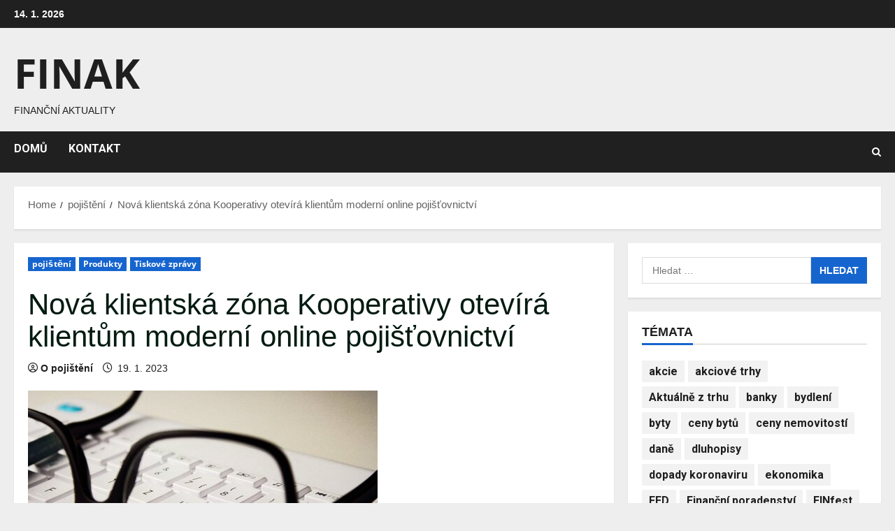

--- FILE ---
content_type: text/html; charset=UTF-8
request_url: https://www.finak.cz/nova-klientska-zona-kooperativy-otevira-klientum-moderni-online-pojistovnictvi/
body_size: 20418
content:
<!doctype html>
<html lang="cs">

<head>
  <meta charset="UTF-8">
  <meta name="viewport" content="width=device-width, initial-scale=1">
  <link rel="profile" href="http://gmpg.org/xfn/11">

  <link rel="preload" href="https://fonts.googleapis.com/css?family=Roboto:400,700&#038;subset=latin&#038;display=swap" as="style" crossorigin="anonymous"><meta name='robots' content='index, follow, max-image-preview:large, max-snippet:-1, max-video-preview:-1' />

	<!-- This site is optimized with the Yoast SEO plugin v26.3 - https://yoast.com/wordpress/plugins/seo/ -->
	<title>Nová klientská zóna Kooperativy otevírá klientům moderní online pojišťovnictví - Finak</title>
	<link rel="canonical" href="https://www.finak.cz/nova-klientska-zona-kooperativy-otevira-klientum-moderni-online-pojistovnictvi/" />
	<meta property="og:locale" content="cs_CZ" />
	<meta property="og:type" content="article" />
	<meta property="og:title" content="Nová klientská zóna Kooperativy otevírá klientům moderní online pojišťovnictví - Finak" />
	<meta property="og:description" content="Začátkem prosince 2022 Kooperativa spustila novou Klientskou zónu. Ta nahradila Kooportál, který byl na poli pojišťovnictví průkopníkem v" />
	<meta property="og:url" content="https://www.finak.cz/nova-klientska-zona-kooperativy-otevira-klientum-moderni-online-pojistovnictvi/" />
	<meta property="og:site_name" content="Finak" />
	<meta property="article:published_time" content="2023-01-19T11:00:04+00:00" />
	<meta name="author" content="O pojištění" />
	<meta name="twitter:card" content="summary_large_image" />
	<meta name="twitter:label1" content="Napsal(a)" />
	<meta name="twitter:data1" content="O pojištění" />
	<script type="application/ld+json" class="yoast-schema-graph">{"@context":"https://schema.org","@graph":[{"@type":"WebPage","@id":"https://www.finak.cz/nova-klientska-zona-kooperativy-otevira-klientum-moderni-online-pojistovnictvi/","url":"https://www.finak.cz/nova-klientska-zona-kooperativy-otevira-klientum-moderni-online-pojistovnictvi/","name":"Nová klientská zóna Kooperativy otevírá klientům moderní online pojišťovnictví - Finak","isPartOf":{"@id":"https://www.finak.cz/#website"},"primaryImageOfPage":{"@id":"https://www.finak.cz/nova-klientska-zona-kooperativy-otevira-klientum-moderni-online-pojistovnictvi/#primaryimage"},"image":{"@id":"https://www.finak.cz/nova-klientska-zona-kooperativy-otevira-klientum-moderni-online-pojistovnictvi/#primaryimage"},"thumbnailUrl":"https://www.finak.cz/wp-content/uploads/2023/01/nova-klientska-zona-kooperativy-otevira-klientum-moderni-online-pojistovnictvi.jpg","datePublished":"2023-01-19T11:00:04+00:00","author":{"@id":"https://www.finak.cz/#/schema/person/ff0c74a647e149f43641a68b89645e23"},"breadcrumb":{"@id":"https://www.finak.cz/nova-klientska-zona-kooperativy-otevira-klientum-moderni-online-pojistovnictvi/#breadcrumb"},"inLanguage":"cs","potentialAction":[{"@type":"ReadAction","target":["https://www.finak.cz/nova-klientska-zona-kooperativy-otevira-klientum-moderni-online-pojistovnictvi/"]}]},{"@type":"ImageObject","inLanguage":"cs","@id":"https://www.finak.cz/nova-klientska-zona-kooperativy-otevira-klientum-moderni-online-pojistovnictvi/#primaryimage","url":"https://www.finak.cz/wp-content/uploads/2023/01/nova-klientska-zona-kooperativy-otevira-klientum-moderni-online-pojistovnictvi.jpg","contentUrl":"https://www.finak.cz/wp-content/uploads/2023/01/nova-klientska-zona-kooperativy-otevira-klientum-moderni-online-pojistovnictvi.jpg","width":500,"height":281},{"@type":"BreadcrumbList","@id":"https://www.finak.cz/nova-klientska-zona-kooperativy-otevira-klientum-moderni-online-pojistovnictvi/#breadcrumb","itemListElement":[{"@type":"ListItem","position":1,"name":"Domů","item":"https://www.finak.cz/"},{"@type":"ListItem","position":2,"name":"Nová klientská zóna Kooperativy otevírá klientům moderní online pojišťovnictví"}]},{"@type":"WebSite","@id":"https://www.finak.cz/#website","url":"https://www.finak.cz/","name":"Finak","description":"Finanční aktuality","potentialAction":[{"@type":"SearchAction","target":{"@type":"EntryPoint","urlTemplate":"https://www.finak.cz/?s={search_term_string}"},"query-input":{"@type":"PropertyValueSpecification","valueRequired":true,"valueName":"search_term_string"}}],"inLanguage":"cs"},{"@type":"Person","@id":"https://www.finak.cz/#/schema/person/ff0c74a647e149f43641a68b89645e23","name":"O pojištění","image":{"@type":"ImageObject","inLanguage":"cs","@id":"https://www.finak.cz/#/schema/person/image/","url":"https://secure.gravatar.com/avatar/b4d526d64d6dedc852848e398b98010ba19e9233725994a01967b7ae0323d9bd?s=96&d=mm&r=g","contentUrl":"https://secure.gravatar.com/avatar/b4d526d64d6dedc852848e398b98010ba19e9233725994a01967b7ae0323d9bd?s=96&d=mm&r=g","caption":"O pojištění"},"url":"https://www.finak.cz/author/o-pojisteni/"}]}</script>
	<!-- / Yoast SEO plugin. -->


<link rel='dns-prefetch' href='//fonts.googleapis.com' />
<link href='https://fonts.googleapis.com' crossorigin='anonymous' rel='preconnect' />
<link href='https://fonts.gstatic.com' crossorigin='anonymous' rel='preconnect' />
<link rel="alternate" type="application/rss+xml" title="Finak &raquo; RSS zdroj" href="https://www.finak.cz/feed/" />
<link rel="alternate" type="application/rss+xml" title="Finak &raquo; RSS komentářů" href="https://www.finak.cz/comments/feed/" />
<link rel="alternate" type="application/rss+xml" title="Finak &raquo; RSS komentářů pro Nová klientská zóna Kooperativy otevírá klientům moderní online pojišťovnictví" href="https://www.finak.cz/nova-klientska-zona-kooperativy-otevira-klientum-moderni-online-pojistovnictvi/feed/" />
<link rel="alternate" title="oEmbed (JSON)" type="application/json+oembed" href="https://www.finak.cz/wp-json/oembed/1.0/embed?url=https%3A%2F%2Fwww.finak.cz%2Fnova-klientska-zona-kooperativy-otevira-klientum-moderni-online-pojistovnictvi%2F" />
<link rel="alternate" title="oEmbed (XML)" type="text/xml+oembed" href="https://www.finak.cz/wp-json/oembed/1.0/embed?url=https%3A%2F%2Fwww.finak.cz%2Fnova-klientska-zona-kooperativy-otevira-klientum-moderni-online-pojistovnictvi%2F&#038;format=xml" />
<style id='wp-img-auto-sizes-contain-inline-css' type='text/css'>
img:is([sizes=auto i],[sizes^="auto," i]){contain-intrinsic-size:3000px 1500px}
/*# sourceURL=wp-img-auto-sizes-contain-inline-css */
</style>
<link rel='stylesheet' id='dashicons-css' href='https://www.finak.cz/wp-includes/css/dashicons.min.css?ver=6.9' type='text/css' media='all' />
<link rel='stylesheet' id='post-views-counter-frontend-css' href='https://www.finak.cz/wp-content/plugins/post-views-counter/css/frontend.min.css?ver=1.5.7' type='text/css' media='all' />
<link rel='stylesheet' id='morenews-font-open-sans-css' href='https://www.finak.cz/wp-content/themes/morenews/assets/fonts/css/open-sans.css' type='text/css' media='all' />
<link rel='stylesheet' id='morenews-google-fonts-css' href='https://fonts.googleapis.com/css?family=Roboto:400,700&#038;subset=latin&#038;display=swap' type='text/css' media='all' />
<style id='wp-block-library-inline-css' type='text/css'>
:root{--wp-block-synced-color:#7a00df;--wp-block-synced-color--rgb:122,0,223;--wp-bound-block-color:var(--wp-block-synced-color);--wp-editor-canvas-background:#ddd;--wp-admin-theme-color:#007cba;--wp-admin-theme-color--rgb:0,124,186;--wp-admin-theme-color-darker-10:#006ba1;--wp-admin-theme-color-darker-10--rgb:0,107,160.5;--wp-admin-theme-color-darker-20:#005a87;--wp-admin-theme-color-darker-20--rgb:0,90,135;--wp-admin-border-width-focus:2px}@media (min-resolution:192dpi){:root{--wp-admin-border-width-focus:1.5px}}.wp-element-button{cursor:pointer}:root .has-very-light-gray-background-color{background-color:#eee}:root .has-very-dark-gray-background-color{background-color:#313131}:root .has-very-light-gray-color{color:#eee}:root .has-very-dark-gray-color{color:#313131}:root .has-vivid-green-cyan-to-vivid-cyan-blue-gradient-background{background:linear-gradient(135deg,#00d084,#0693e3)}:root .has-purple-crush-gradient-background{background:linear-gradient(135deg,#34e2e4,#4721fb 50%,#ab1dfe)}:root .has-hazy-dawn-gradient-background{background:linear-gradient(135deg,#faaca8,#dad0ec)}:root .has-subdued-olive-gradient-background{background:linear-gradient(135deg,#fafae1,#67a671)}:root .has-atomic-cream-gradient-background{background:linear-gradient(135deg,#fdd79a,#004a59)}:root .has-nightshade-gradient-background{background:linear-gradient(135deg,#330968,#31cdcf)}:root .has-midnight-gradient-background{background:linear-gradient(135deg,#020381,#2874fc)}:root{--wp--preset--font-size--normal:16px;--wp--preset--font-size--huge:42px}.has-regular-font-size{font-size:1em}.has-larger-font-size{font-size:2.625em}.has-normal-font-size{font-size:var(--wp--preset--font-size--normal)}.has-huge-font-size{font-size:var(--wp--preset--font-size--huge)}.has-text-align-center{text-align:center}.has-text-align-left{text-align:left}.has-text-align-right{text-align:right}.has-fit-text{white-space:nowrap!important}#end-resizable-editor-section{display:none}.aligncenter{clear:both}.items-justified-left{justify-content:flex-start}.items-justified-center{justify-content:center}.items-justified-right{justify-content:flex-end}.items-justified-space-between{justify-content:space-between}.screen-reader-text{border:0;clip-path:inset(50%);height:1px;margin:-1px;overflow:hidden;padding:0;position:absolute;width:1px;word-wrap:normal!important}.screen-reader-text:focus{background-color:#ddd;clip-path:none;color:#444;display:block;font-size:1em;height:auto;left:5px;line-height:normal;padding:15px 23px 14px;text-decoration:none;top:5px;width:auto;z-index:100000}html :where(.has-border-color){border-style:solid}html :where([style*=border-top-color]){border-top-style:solid}html :where([style*=border-right-color]){border-right-style:solid}html :where([style*=border-bottom-color]){border-bottom-style:solid}html :where([style*=border-left-color]){border-left-style:solid}html :where([style*=border-width]){border-style:solid}html :where([style*=border-top-width]){border-top-style:solid}html :where([style*=border-right-width]){border-right-style:solid}html :where([style*=border-bottom-width]){border-bottom-style:solid}html :where([style*=border-left-width]){border-left-style:solid}html :where(img[class*=wp-image-]){height:auto;max-width:100%}:where(figure){margin:0 0 1em}html :where(.is-position-sticky){--wp-admin--admin-bar--position-offset:var(--wp-admin--admin-bar--height,0px)}@media screen and (max-width:600px){html :where(.is-position-sticky){--wp-admin--admin-bar--position-offset:0px}}

/*# sourceURL=wp-block-library-inline-css */
</style><style id='wp-block-paragraph-inline-css' type='text/css'>
.is-small-text{font-size:.875em}.is-regular-text{font-size:1em}.is-large-text{font-size:2.25em}.is-larger-text{font-size:3em}.has-drop-cap:not(:focus):first-letter{float:left;font-size:8.4em;font-style:normal;font-weight:100;line-height:.68;margin:.05em .1em 0 0;text-transform:uppercase}body.rtl .has-drop-cap:not(:focus):first-letter{float:none;margin-left:.1em}p.has-drop-cap.has-background{overflow:hidden}:root :where(p.has-background){padding:1.25em 2.375em}:where(p.has-text-color:not(.has-link-color)) a{color:inherit}p.has-text-align-left[style*="writing-mode:vertical-lr"],p.has-text-align-right[style*="writing-mode:vertical-rl"]{rotate:180deg}
/*# sourceURL=https://www.finak.cz/wp-includes/blocks/paragraph/style.min.css */
</style>
<style id='global-styles-inline-css' type='text/css'>
:root{--wp--preset--aspect-ratio--square: 1;--wp--preset--aspect-ratio--4-3: 4/3;--wp--preset--aspect-ratio--3-4: 3/4;--wp--preset--aspect-ratio--3-2: 3/2;--wp--preset--aspect-ratio--2-3: 2/3;--wp--preset--aspect-ratio--16-9: 16/9;--wp--preset--aspect-ratio--9-16: 9/16;--wp--preset--color--black: #000000;--wp--preset--color--cyan-bluish-gray: #abb8c3;--wp--preset--color--white: #ffffff;--wp--preset--color--pale-pink: #f78da7;--wp--preset--color--vivid-red: #cf2e2e;--wp--preset--color--luminous-vivid-orange: #ff6900;--wp--preset--color--luminous-vivid-amber: #fcb900;--wp--preset--color--light-green-cyan: #7bdcb5;--wp--preset--color--vivid-green-cyan: #00d084;--wp--preset--color--pale-cyan-blue: #8ed1fc;--wp--preset--color--vivid-cyan-blue: #0693e3;--wp--preset--color--vivid-purple: #9b51e0;--wp--preset--gradient--vivid-cyan-blue-to-vivid-purple: linear-gradient(135deg,rgb(6,147,227) 0%,rgb(155,81,224) 100%);--wp--preset--gradient--light-green-cyan-to-vivid-green-cyan: linear-gradient(135deg,rgb(122,220,180) 0%,rgb(0,208,130) 100%);--wp--preset--gradient--luminous-vivid-amber-to-luminous-vivid-orange: linear-gradient(135deg,rgb(252,185,0) 0%,rgb(255,105,0) 100%);--wp--preset--gradient--luminous-vivid-orange-to-vivid-red: linear-gradient(135deg,rgb(255,105,0) 0%,rgb(207,46,46) 100%);--wp--preset--gradient--very-light-gray-to-cyan-bluish-gray: linear-gradient(135deg,rgb(238,238,238) 0%,rgb(169,184,195) 100%);--wp--preset--gradient--cool-to-warm-spectrum: linear-gradient(135deg,rgb(74,234,220) 0%,rgb(151,120,209) 20%,rgb(207,42,186) 40%,rgb(238,44,130) 60%,rgb(251,105,98) 80%,rgb(254,248,76) 100%);--wp--preset--gradient--blush-light-purple: linear-gradient(135deg,rgb(255,206,236) 0%,rgb(152,150,240) 100%);--wp--preset--gradient--blush-bordeaux: linear-gradient(135deg,rgb(254,205,165) 0%,rgb(254,45,45) 50%,rgb(107,0,62) 100%);--wp--preset--gradient--luminous-dusk: linear-gradient(135deg,rgb(255,203,112) 0%,rgb(199,81,192) 50%,rgb(65,88,208) 100%);--wp--preset--gradient--pale-ocean: linear-gradient(135deg,rgb(255,245,203) 0%,rgb(182,227,212) 50%,rgb(51,167,181) 100%);--wp--preset--gradient--electric-grass: linear-gradient(135deg,rgb(202,248,128) 0%,rgb(113,206,126) 100%);--wp--preset--gradient--midnight: linear-gradient(135deg,rgb(2,3,129) 0%,rgb(40,116,252) 100%);--wp--preset--font-size--small: 13px;--wp--preset--font-size--medium: 20px;--wp--preset--font-size--large: 36px;--wp--preset--font-size--x-large: 42px;--wp--preset--spacing--20: 0.44rem;--wp--preset--spacing--30: 0.67rem;--wp--preset--spacing--40: 1rem;--wp--preset--spacing--50: 1.5rem;--wp--preset--spacing--60: 2.25rem;--wp--preset--spacing--70: 3.38rem;--wp--preset--spacing--80: 5.06rem;--wp--preset--shadow--natural: 6px 6px 9px rgba(0, 0, 0, 0.2);--wp--preset--shadow--deep: 12px 12px 50px rgba(0, 0, 0, 0.4);--wp--preset--shadow--sharp: 6px 6px 0px rgba(0, 0, 0, 0.2);--wp--preset--shadow--outlined: 6px 6px 0px -3px rgb(255, 255, 255), 6px 6px rgb(0, 0, 0);--wp--preset--shadow--crisp: 6px 6px 0px rgb(0, 0, 0);}:root { --wp--style--global--content-size: 930px;--wp--style--global--wide-size: 1400px; }:where(body) { margin: 0; }.wp-site-blocks > .alignleft { float: left; margin-right: 2em; }.wp-site-blocks > .alignright { float: right; margin-left: 2em; }.wp-site-blocks > .aligncenter { justify-content: center; margin-left: auto; margin-right: auto; }:where(.wp-site-blocks) > * { margin-block-start: 24px; margin-block-end: 0; }:where(.wp-site-blocks) > :first-child { margin-block-start: 0; }:where(.wp-site-blocks) > :last-child { margin-block-end: 0; }:root { --wp--style--block-gap: 24px; }:root :where(.is-layout-flow) > :first-child{margin-block-start: 0;}:root :where(.is-layout-flow) > :last-child{margin-block-end: 0;}:root :where(.is-layout-flow) > *{margin-block-start: 24px;margin-block-end: 0;}:root :where(.is-layout-constrained) > :first-child{margin-block-start: 0;}:root :where(.is-layout-constrained) > :last-child{margin-block-end: 0;}:root :where(.is-layout-constrained) > *{margin-block-start: 24px;margin-block-end: 0;}:root :where(.is-layout-flex){gap: 24px;}:root :where(.is-layout-grid){gap: 24px;}.is-layout-flow > .alignleft{float: left;margin-inline-start: 0;margin-inline-end: 2em;}.is-layout-flow > .alignright{float: right;margin-inline-start: 2em;margin-inline-end: 0;}.is-layout-flow > .aligncenter{margin-left: auto !important;margin-right: auto !important;}.is-layout-constrained > .alignleft{float: left;margin-inline-start: 0;margin-inline-end: 2em;}.is-layout-constrained > .alignright{float: right;margin-inline-start: 2em;margin-inline-end: 0;}.is-layout-constrained > .aligncenter{margin-left: auto !important;margin-right: auto !important;}.is-layout-constrained > :where(:not(.alignleft):not(.alignright):not(.alignfull)){max-width: var(--wp--style--global--content-size);margin-left: auto !important;margin-right: auto !important;}.is-layout-constrained > .alignwide{max-width: var(--wp--style--global--wide-size);}body .is-layout-flex{display: flex;}.is-layout-flex{flex-wrap: wrap;align-items: center;}.is-layout-flex > :is(*, div){margin: 0;}body .is-layout-grid{display: grid;}.is-layout-grid > :is(*, div){margin: 0;}body{padding-top: 0px;padding-right: 0px;padding-bottom: 0px;padding-left: 0px;}a:where(:not(.wp-element-button)){text-decoration: none;}:root :where(.wp-element-button, .wp-block-button__link){background-color: #32373c;border-width: 0;color: #fff;font-family: inherit;font-size: inherit;font-style: inherit;font-weight: inherit;letter-spacing: inherit;line-height: inherit;padding-top: calc(0.667em + 2px);padding-right: calc(1.333em + 2px);padding-bottom: calc(0.667em + 2px);padding-left: calc(1.333em + 2px);text-decoration: none;text-transform: inherit;}.has-black-color{color: var(--wp--preset--color--black) !important;}.has-cyan-bluish-gray-color{color: var(--wp--preset--color--cyan-bluish-gray) !important;}.has-white-color{color: var(--wp--preset--color--white) !important;}.has-pale-pink-color{color: var(--wp--preset--color--pale-pink) !important;}.has-vivid-red-color{color: var(--wp--preset--color--vivid-red) !important;}.has-luminous-vivid-orange-color{color: var(--wp--preset--color--luminous-vivid-orange) !important;}.has-luminous-vivid-amber-color{color: var(--wp--preset--color--luminous-vivid-amber) !important;}.has-light-green-cyan-color{color: var(--wp--preset--color--light-green-cyan) !important;}.has-vivid-green-cyan-color{color: var(--wp--preset--color--vivid-green-cyan) !important;}.has-pale-cyan-blue-color{color: var(--wp--preset--color--pale-cyan-blue) !important;}.has-vivid-cyan-blue-color{color: var(--wp--preset--color--vivid-cyan-blue) !important;}.has-vivid-purple-color{color: var(--wp--preset--color--vivid-purple) !important;}.has-black-background-color{background-color: var(--wp--preset--color--black) !important;}.has-cyan-bluish-gray-background-color{background-color: var(--wp--preset--color--cyan-bluish-gray) !important;}.has-white-background-color{background-color: var(--wp--preset--color--white) !important;}.has-pale-pink-background-color{background-color: var(--wp--preset--color--pale-pink) !important;}.has-vivid-red-background-color{background-color: var(--wp--preset--color--vivid-red) !important;}.has-luminous-vivid-orange-background-color{background-color: var(--wp--preset--color--luminous-vivid-orange) !important;}.has-luminous-vivid-amber-background-color{background-color: var(--wp--preset--color--luminous-vivid-amber) !important;}.has-light-green-cyan-background-color{background-color: var(--wp--preset--color--light-green-cyan) !important;}.has-vivid-green-cyan-background-color{background-color: var(--wp--preset--color--vivid-green-cyan) !important;}.has-pale-cyan-blue-background-color{background-color: var(--wp--preset--color--pale-cyan-blue) !important;}.has-vivid-cyan-blue-background-color{background-color: var(--wp--preset--color--vivid-cyan-blue) !important;}.has-vivid-purple-background-color{background-color: var(--wp--preset--color--vivid-purple) !important;}.has-black-border-color{border-color: var(--wp--preset--color--black) !important;}.has-cyan-bluish-gray-border-color{border-color: var(--wp--preset--color--cyan-bluish-gray) !important;}.has-white-border-color{border-color: var(--wp--preset--color--white) !important;}.has-pale-pink-border-color{border-color: var(--wp--preset--color--pale-pink) !important;}.has-vivid-red-border-color{border-color: var(--wp--preset--color--vivid-red) !important;}.has-luminous-vivid-orange-border-color{border-color: var(--wp--preset--color--luminous-vivid-orange) !important;}.has-luminous-vivid-amber-border-color{border-color: var(--wp--preset--color--luminous-vivid-amber) !important;}.has-light-green-cyan-border-color{border-color: var(--wp--preset--color--light-green-cyan) !important;}.has-vivid-green-cyan-border-color{border-color: var(--wp--preset--color--vivid-green-cyan) !important;}.has-pale-cyan-blue-border-color{border-color: var(--wp--preset--color--pale-cyan-blue) !important;}.has-vivid-cyan-blue-border-color{border-color: var(--wp--preset--color--vivid-cyan-blue) !important;}.has-vivid-purple-border-color{border-color: var(--wp--preset--color--vivid-purple) !important;}.has-vivid-cyan-blue-to-vivid-purple-gradient-background{background: var(--wp--preset--gradient--vivid-cyan-blue-to-vivid-purple) !important;}.has-light-green-cyan-to-vivid-green-cyan-gradient-background{background: var(--wp--preset--gradient--light-green-cyan-to-vivid-green-cyan) !important;}.has-luminous-vivid-amber-to-luminous-vivid-orange-gradient-background{background: var(--wp--preset--gradient--luminous-vivid-amber-to-luminous-vivid-orange) !important;}.has-luminous-vivid-orange-to-vivid-red-gradient-background{background: var(--wp--preset--gradient--luminous-vivid-orange-to-vivid-red) !important;}.has-very-light-gray-to-cyan-bluish-gray-gradient-background{background: var(--wp--preset--gradient--very-light-gray-to-cyan-bluish-gray) !important;}.has-cool-to-warm-spectrum-gradient-background{background: var(--wp--preset--gradient--cool-to-warm-spectrum) !important;}.has-blush-light-purple-gradient-background{background: var(--wp--preset--gradient--blush-light-purple) !important;}.has-blush-bordeaux-gradient-background{background: var(--wp--preset--gradient--blush-bordeaux) !important;}.has-luminous-dusk-gradient-background{background: var(--wp--preset--gradient--luminous-dusk) !important;}.has-pale-ocean-gradient-background{background: var(--wp--preset--gradient--pale-ocean) !important;}.has-electric-grass-gradient-background{background: var(--wp--preset--gradient--electric-grass) !important;}.has-midnight-gradient-background{background: var(--wp--preset--gradient--midnight) !important;}.has-small-font-size{font-size: var(--wp--preset--font-size--small) !important;}.has-medium-font-size{font-size: var(--wp--preset--font-size--medium) !important;}.has-large-font-size{font-size: var(--wp--preset--font-size--large) !important;}.has-x-large-font-size{font-size: var(--wp--preset--font-size--x-large) !important;}
/*# sourceURL=global-styles-inline-css */
</style>

<link rel='stylesheet' id='contact-form-7-css' href='https://www.finak.cz/wp-content/plugins/contact-form-7/includes/css/styles.css?ver=6.1.3' type='text/css' media='all' />
<link rel='stylesheet' id='morenews-style-css' href='https://www.finak.cz/wp-content/themes/morenews/style.css?ver=3.8.3' type='text/css' media='all' />
<style id='morenews-style-inline-css' type='text/css'>
body.aft-dark-mode #sidr,body.aft-dark-mode,body.aft-dark-mode.custom-background,body.aft-dark-mode #af-preloader{background-color:#000000;} body.aft-default-mode #sidr,body.aft-default-mode #af-preloader,body.aft-default-mode{background-color:#eeeeee;} .frm_style_formidable-style.with_frm_style .frm_compact .frm_dropzone.dz-clickable .dz-message,.frm_style_formidable-style.with_frm_style input[type=submit],.frm_style_formidable-style.with_frm_style .frm_submit input[type=button],.frm_style_formidable-style.with_frm_style .frm_submit button,.frm_form_submit_style,.frm_style_formidable-style.with_frm_style .frm-edit-page-btn,.woocommerce #respond input#submit.disabled,.woocommerce #respond input#submit:disabled,.woocommerce #respond input#submit:disabled[disabled],.woocommerce a.button.disabled,.woocommerce a.button:disabled,.woocommerce a.button:disabled[disabled],.woocommerce button.button.disabled,.woocommerce button.button:disabled,.woocommerce button.button:disabled[disabled],.woocommerce input.button.disabled,.woocommerce input.button:disabled,.woocommerce input.button:disabled[disabled],.woocommerce #respond input#submit,.woocommerce a.button,.woocommerce button.button,.woocommerce input.button,.woocommerce #respond input#submit.alt,.woocommerce a.button.alt,.woocommerce button.button.alt,.woocommerce input.button.alt,.woocommerce-account .addresses .title .edit,:root .wc-block-featured-product__link :where(.wp-element-button,.wp-block-button__link),:root .wc-block-featured-category__link :where(.wp-element-button,.wp-block-button__link),hustle-button,button.wc-block-mini-cart__button,.wc-block-checkout .wp-block-button__link,.wp-block-button.wc-block-components-product-button .wp-block-button__link,.wc-block-grid__product-add-to-cart.wp-block-button .wp-block-button__link,body .wc-block-components-button,.wc-block-grid .wp-block-button__link,.woocommerce-notices-wrapper .button,body .woocommerce-notices-wrapper .button:hover,body.woocommerce .single_add_to_cart_button.button:hover,body.woocommerce a.button.add_to_cart_button:hover,.widget-title-fill-and-border .morenews-widget .wp-block-search__label,.widget-title-fill-and-border .morenews-widget .wp-block-group .wp-block-heading,.widget-title-fill-and-no-border .morenews-widget .wp-block-search__label,.widget-title-fill-and-no-border .morenews-widget .wp-block-group .wp-block-heading,.widget-title-fill-and-border .wp_post_author_widget .widget-title .header-after,.widget-title-fill-and-border .widget-title .heading-line,.widget-title-fill-and-border .aft-posts-tabs-panel .nav-tabs>li>a.active,.widget-title-fill-and-border .aft-main-banner-wrapper .widget-title .heading-line ,.widget-title-fill-and-no-border .wp_post_author_widget .widget-title .header-after,.widget-title-fill-and-no-border .widget-title .heading-line,.widget-title-fill-and-no-border .aft-posts-tabs-panel .nav-tabs>li>a.active,.widget-title-fill-and-no-border .aft-main-banner-wrapper .widget-title .heading-line,a.sidr-class-sidr-button-close,body.widget-title-border-bottom .header-after1 .heading-line-before,body.widget-title-border-bottom .widget-title .heading-line-before,.widget-title-border-center .morenews-widget .wp-block-search__label::after,.widget-title-border-center .morenews-widget .wp-block-group .wp-block-heading::after,.widget-title-border-center .wp_post_author_widget .widget-title .heading-line-before,.widget-title-border-center .aft-posts-tabs-panel .nav-tabs>li>a.active::after,.widget-title-border-center .wp_post_author_widget .widget-title .header-after::after,.widget-title-border-center .widget-title .heading-line-after,.widget-title-border-bottom .morenews-widget .wp-block-search__label::after,.widget-title-border-bottom .morenews-widget .wp-block-group .wp-block-heading::after,.widget-title-border-bottom .heading-line::before,.widget-title-border-bottom .wp-post-author-wrap .header-after::before,.widget-title-border-bottom .aft-posts-tabs-panel .nav-tabs>li>a.active span::after,.aft-dark-mode .is-style-fill a.wp-block-button__link:not(.has-background),.aft-default-mode .is-style-fill a.wp-block-button__link:not(.has-background),#reading-progress-bar,a.comment-reply-link,body.aft-default-mode .reply a,body.aft-dark-mode .reply a,.aft-popular-taxonomies-lists span::before ,#loader-wrapper div,span.heading-line::before,.wp-post-author-wrap .header-after::before,body.aft-dark-mode input[type="button"],body.aft-dark-mode input[type="reset"],body.aft-dark-mode input[type="submit"],body.aft-dark-mode .inner-suscribe input[type=submit],body.aft-default-mode input[type="button"],body.aft-default-mode input[type="reset"],body.aft-default-mode input[type="submit"],body.aft-default-mode .inner-suscribe input[type=submit],.woocommerce-product-search button[type="submit"],input.search-submit,.wp-block-search__button,.af-youtube-slider .af-video-wrap .af-bg-play i,.af-youtube-video-list .entry-header-yt-video-wrapper .af-yt-video-play i,.af-post-format i,body .btn-style1 a:visited,body .btn-style1 a,body span.post-page-numbers.current,body .morenews-pagination .nav-links .page-numbers.current,body #scroll-up,button,a.author-button.primary,.morenews-reaction-button .reaction-percentage,h3.morenews-subtitle:after,body article.sticky .read-single:before,.aft-readmore-wrapper a.aft-readmore:hover,body.aft-dark-mode .aft-readmore-wrapper a.aft-readmore:hover,footer.site-footer .aft-readmore-wrapper a.aft-readmore:hover,.aft-readmore-wrapper a.aft-readmore:hover,body .trending-posts-vertical .trending-no{background-color:#1665CF ;} div.wpforms-container-full button[type=submit]:hover,div.wpforms-container-full button[type=submit]:not(:hover):not(:active){background-color:#1665CF !important;} .grid-design-texts-over-image .aft-readmore-wrapper a.aft-readmore:hover,.aft-readmore-wrapper a.aft-readmore:hover,body.aft-dark-mode .aft-readmore-wrapper a.aft-readmore:hover,body.aft-default-mode .aft-readmore-wrapper a.aft-readmore:hover,a.author-button.primary,.morenews-post-badge,body.single .entry-header .aft-post-excerpt-and-meta .post-excerpt,body.aft-dark-mode.single span.tags-links a:hover,.morenews-pagination .nav-links .page-numbers.current,.aft-readmore-wrapper a.aft-readmore:hover,p.awpa-more-posts a:hover,.wp-post-author-meta .wp-post-author-meta-more-posts a.awpa-more-posts:hover{border-color:#1665CF ;} body:not(.rtl) .aft-popular-taxonomies-lists span::after{border-left-color:#1665CF ;} body.rtl .aft-popular-taxonomies-lists span::after{border-right-color:#1665CF ;} .widget-title-fill-and-no-border .morenews-widget .wp-block-search__label::after,.widget-title-fill-and-no-border .morenews-widget .wp-block-group .wp-block-heading::after,.widget-title-fill-and-no-border .aft-posts-tabs-panel .nav-tabs>li a.active::after,.widget-title-fill-and-no-border .morenews-widget .widget-title::before,.widget-title-fill-and-no-border .morenews-customizer .widget-title::before{border-top-color:#1665CF ;} .woocommerce div.product .woocommerce-tabs ul.tabs li.active,#scroll-up::after,.aft-dark-mode #loader,.aft-default-mode #loader{border-bottom-color:#1665CF ;} footer.site-footer .wp-calendar-nav a:hover,footer.site-footer .wp-block-latest-comments__comment-meta a:hover,.aft-dark-mode .tagcloud a:hover,.aft-dark-mode .widget ul.menu >li a:hover,.aft-dark-mode .widget > ul > li a:hover,.banner-exclusive-posts-wrapper a:hover,.list-style .read-title h3 a:hover,.grid-design-default .read-title h3 a:hover,body.aft-dark-mode .banner-exclusive-posts-wrapper a:hover,body.aft-dark-mode .banner-exclusive-posts-wrapper a:visited:hover,body.aft-default-mode .banner-exclusive-posts-wrapper a:hover,body.aft-default-mode .banner-exclusive-posts-wrapper a:visited:hover,body.wp-post-author-meta .awpa-display-name a:hover,.widget_text a ,.post-description a:not(.aft-readmore),.post-description a:not(.aft-readmore):visited,.wp_post_author_widget .wp-post-author-meta .awpa-display-name a:hover,.wp-post-author-meta .wp-post-author-meta-more-posts a.awpa-more-posts:hover,body.aft-default-mode .af-breadcrumbs a:hover,body.aft-dark-mode .af-breadcrumbs a:hover,body .wp-block-latest-comments li.wp-block-latest-comments__comment a:hover,body .site-footer .color-pad .read-title h3 a:hover,body.aft-dark-mode #secondary .morenews-widget ul[class*="wp-block-"] a:hover,body.aft-dark-mode #secondary .morenews-widget ol[class*="wp-block-"] a:hover,body.aft-dark-mode a.post-edit-link:hover,body.aft-default-mode #secondary .morenews-widget ul[class*="wp-block-"] a:hover,body.aft-default-mode #secondary .morenews-widget ol[class*="wp-block-"] a:hover,body.aft-default-mode a.post-edit-link:hover,body.aft-default-mode #secondary .widget > ul > li a:hover,body.aft-default-mode footer.comment-meta a:hover,body.aft-dark-mode footer.comment-meta a:hover,body.aft-default-mode .comment-form a:hover,body.aft-dark-mode .comment-form a:hover,body.aft-dark-mode .entry-content > .wp-block-tag-cloud a:not(.has-text-color):hover,body.aft-default-mode .entry-content > .wp-block-tag-cloud a:not(.has-text-color):hover,body.aft-dark-mode .entry-content .wp-block-archives-list.wp-block-archives a:not(.has-text-color):hover,body.aft-default-mode .entry-content .wp-block-archives-list.wp-block-archives a:not(.has-text-color):hover,body.aft-dark-mode .entry-content .wp-block-latest-posts a:not(.has-text-color):hover,body.aft-dark-mode .entry-content .wp-block-categories-list.wp-block-categories a:not(.has-text-color):hover,body.aft-default-mode .entry-content .wp-block-latest-posts a:not(.has-text-color):hover,body.aft-default-mode .entry-content .wp-block-categories-list.wp-block-categories a:not(.has-text-color):hover,.aft-default-mode .wp-block-archives-list.wp-block-archives a:not(.has-text-color):hover,.aft-default-mode .wp-block-latest-posts a:not(.has-text-color):hover,.aft-default-mode .wp-block-categories-list.wp-block-categories a:not(.has-text-color):hover,.aft-default-mode .wp-block-latest-comments li.wp-block-latest-comments__comment a:hover,.aft-dark-mode .wp-block-archives-list.wp-block-archives a:not(.has-text-color):hover,.aft-dark-mode .wp-block-latest-posts a:not(.has-text-color):hover,.aft-dark-mode .wp-block-categories-list.wp-block-categories a:not(.has-text-color):hover,.aft-dark-mode .wp-block-latest-comments li.wp-block-latest-comments__comment a:hover,body.aft-dark-mode .morenews-pagination .nav-links a.page-numbers:hover,body.aft-default-mode .morenews-pagination .nav-links a.page-numbers:hover,body.aft-default-mode .aft-popular-taxonomies-lists ul li a:hover ,body.aft-dark-mode .aft-popular-taxonomies-lists ul li a:hover,body.aft-dark-mode .wp-calendar-nav a,body .entry-content > .wp-block-heading:not(.has-link-color):not(.wp-block-post-title) a,body .entry-content > ul a,body .entry-content > ol a,body .entry-content > p:not(.has-link-color) a ,body.aft-default-mode p.logged-in-as a,body.aft-dark-mode p.logged-in-as a,body.aft-dark-mode .woocommerce-loop-product__title:hover,body.aft-default-mode .woocommerce-loop-product__title:hover,a:hover,p a,.stars a:active,.stars a:focus,.morenews-widget.widget_text a,a.author-website:hover,.author-box-content a.author-posts-link:hover,body .morenews-sponsor a,body .morenews-source a,body.aft-default-mode .wp-block-latest-comments li.wp-block-latest-comments__comment a:hover,body.aft-dark-mode .wp-block-latest-comments li.wp-block-latest-comments__comment a:hover,.entry-content .wp-block-latest-comments a:not(.has-text-color):hover,.wc-block-grid__product .wc-block-grid__product-link:focus,body.aft-default-mode .entry-content .wp-block-heading:not(.has-link-color):not(.wp-block-post-title) a,body.aft-dark-mode .entry-content .wp-block-heading:not(.has-link-color):not(.wp-block-post-title) a,body.aft-default-mode .comment-content a,body.aft-dark-mode .comment-content a,body.aft-default-mode .post-excerpt a,body.aft-dark-mode .post-excerpt a,body.aft-default-mode .wp-block-tag-cloud a:hover,body.aft-default-mode .tagcloud a:hover,body.aft-default-mode.single span.tags-links a:hover,body.aft-default-mode p.awpa-more-posts a:hover,body.aft-default-mode p.awpa-website a:hover ,body.aft-default-mode .wp-post-author-meta h4 a:hover,body.aft-default-mode .widget ul.menu >li a:hover,body.aft-default-mode .widget > ul > li a:hover,body.aft-default-mode .nav-links a:hover,body.aft-default-mode ul.trail-items li a:hover,body.aft-dark-mode .wp-block-tag-cloud a:hover,body.aft-dark-mode .tagcloud a:hover,body.aft-dark-mode.single span.tags-links a:hover,body.aft-dark-mode p.awpa-more-posts a:hover,body.aft-dark-mode p.awpa-website a:hover ,body.aft-dark-mode .widget ul.menu >li a:hover,body.aft-dark-mode .nav-links a:hover,body.aft-dark-mode ul.trail-items li a:hover{color:#1665CF ;} @media only screen and (min-width:992px){body.aft-default-mode .morenews-header .main-navigation .menu-desktop > ul > li:hover > a:before,body.aft-default-mode .morenews-header .main-navigation .menu-desktop > ul > li.current-menu-item > a:before{background-color:#1665CF ;} } .woocommerce-product-search button[type="submit"],input.search-submit{background-color:#1665CF ;} .aft-dark-mode .entry-content a:hover,.aft-dark-mode .entry-content a:focus,.aft-dark-mode .entry-content a:active,.wp-calendar-nav a,#wp-calendar tbody td a,body.aft-dark-mode #wp-calendar tbody td#today,body.aft-default-mode #wp-calendar tbody td#today,body.aft-default-mode .entry-content .wp-block-heading:not(.has-link-color):not(.wp-block-post-title) a,body.aft-dark-mode .entry-content .wp-block-heading:not(.has-link-color):not(.wp-block-post-title) a,body .entry-content > ul a,body .entry-content > ul a:visited,body .entry-content > ol a,body .entry-content > ol a:visited,body .entry-content > p:not(.has-link-color) a,body .entry-content > p:not(.has-link-color) a:visited{color:#1665CF ;} .woocommerce-product-search button[type="submit"],input.search-submit,body.single span.tags-links a:hover,body .entry-content .wp-block-heading:not(.has-link-color):not(.wp-block-post-title) a,body .entry-content > ul a,body .entry-content > ul a:visited,body .entry-content > ol a,body .entry-content > ol a:visited,body .entry-content > p:not(.has-link-color) a,body .entry-content > p:not(.has-link-color) a:visited{border-color:#1665CF ;} @media only screen and (min-width:993px){.main-navigation .menu-desktop > li.current-menu-item::after,.main-navigation .menu-desktop > ul > li.current-menu-item::after,.main-navigation .menu-desktop > li::after,.main-navigation .menu-desktop > ul > li::after{background-color:#1665CF ;} } .site-branding .site-title{font-family:'Open Sans','Noto Sans','Noto Sans CJK SC','Noto Sans JP','Noto Sans KR',system-ui,-apple-system,'Segoe UI',Roboto,'Helvetica Neue',Arial,sans-serif,'Apple Color Emoji','Segoe UI Emoji','Segoe UI Symbol';} body,button,input,select,optgroup,.cat-links li a,.min-read,.af-social-contacts .social-widget-menu .screen-reader-text,textarea{font-family:'Open Sans','Noto Sans','Noto Sans CJK SC','Noto Sans JP','Noto Sans KR',system-ui,-apple-system,'Segoe UI',Roboto,'Helvetica Neue',Arial,sans-serif,'Apple Color Emoji','Segoe UI Emoji','Segoe UI Symbol';} .wp-block-tag-cloud a,.tagcloud a,body span.hustle-title,.wp-block-blockspare-blockspare-tabs .bs-tabs-title-list li a.bs-tab-title,.navigation.post-navigation .nav-links a,div.custom-menu-link > a,.exclusive-posts .exclusive-now span,.aft-popular-taxonomies-lists span,.exclusive-posts a,.aft-posts-tabs-panel .nav-tabs>li>a,.widget-title-border-bottom .aft-posts-tabs-panel .nav-tabs>li>a,.nav-tabs>li,.widget ul ul li,.widget ul.menu >li ,.widget > ul > li,.wp-block-search__label,.wp-block-latest-posts.wp-block-latest-posts__list li,.wp-block-latest-comments li.wp-block-latest-comments__comment,.wp-block-group ul li a,.main-navigation ul li a,h1,h2,h3,h4,h5,h6{font-family:'Roboto','Noto Sans','Noto Sans CJK SC','Noto Sans JP','Noto Sans KR',system-ui,-apple-system,'Segoe UI',Roboto,'Helvetica Neue',Arial,sans-serif,'Apple Color Emoji','Segoe UI Emoji','Segoe UI Symbol';} .container-wrapper .elementor{max-width:100%;} .full-width-content .elementor-section-stretched,.align-content-left .elementor-section-stretched,.align-content-right .elementor-section-stretched{max-width:100%;left:0 !important;}
/*# sourceURL=morenews-style-inline-css */
</style>
<link rel='stylesheet' id='morenews-child-style-css' href='https://www.finak.cz/wp-content/themes/morenews-child/style.css?ver=6.9' type='text/css' media='all' />
<link rel='stylesheet' id='aft-icons-css' href='https://www.finak.cz/wp-content/themes/morenews/assets/icons/style.css?ver=6.9' type='text/css' media='all' />
<link rel='stylesheet' id='bootstrap-css' href='https://www.finak.cz/wp-content/themes/morenews/assets/bootstrap/css/bootstrap.min.css?ver=6.9' type='text/css' media='all' />
<link rel='stylesheet' id='slick-css' href='https://www.finak.cz/wp-content/themes/morenews/assets/slick/css/slick.min.css?ver=6.9' type='text/css' media='all' />
<link rel='stylesheet' id='sidr-css' href='https://www.finak.cz/wp-content/themes/morenews/assets/sidr/css/jquery.sidr.dark.css?ver=6.9' type='text/css' media='all' />
<link rel='stylesheet' id='magnific-popup-css' href='https://www.finak.cz/wp-content/themes/morenews/assets/magnific-popup/magnific-popup.css?ver=6.9' type='text/css' media='all' />
<script type="text/javascript" src="https://www.finak.cz/wp-includes/js/jquery/jquery.min.js?ver=3.7.1" id="jquery-core-js"></script>
<script type="text/javascript" src="https://www.finak.cz/wp-includes/js/jquery/jquery-migrate.min.js?ver=3.4.1" id="jquery-migrate-js"></script>
<script type="text/javascript" src="https://www.finak.cz/wp-content/themes/morenews/assets/jquery.cookie.js?ver=6.9" id="jquery-cookie-js"></script>
<script type="text/javascript" src="https://www.finak.cz/wp-content/themes/morenews/assets/background-script.js?ver=6.9" id="morenews-background-script-js"></script>
<link rel="https://api.w.org/" href="https://www.finak.cz/wp-json/" /><link rel="alternate" title="JSON" type="application/json" href="https://www.finak.cz/wp-json/wp/v2/posts/15515" /><link rel="EditURI" type="application/rsd+xml" title="RSD" href="https://www.finak.cz/xmlrpc.php?rsd" />
<meta name="generator" content="WordPress 6.9" />
<link rel='shortlink' href='https://www.finak.cz/?p=15515' />

		<!-- GA Google Analytics @ https://m0n.co/ga -->
		<script>
			(function(i,s,o,g,r,a,m){i['GoogleAnalyticsObject']=r;i[r]=i[r]||function(){
			(i[r].q=i[r].q||[]).push(arguments)},i[r].l=1*new Date();a=s.createElement(o),
			m=s.getElementsByTagName(o)[0];a.async=1;a.src=g;m.parentNode.insertBefore(a,m)
			})(window,document,'script','https://www.google-analytics.com/analytics.js','ga');
			ga('create', 'UA-162796389-1', 'auto');
			ga('send', 'pageview');
		</script>

	<link rel="pingback" href="https://www.finak.cz/xmlrpc.php">    <style type="text/css">
            .site-title a,
      .site-header .site-branding .site-title a:visited,
      .site-header .site-branding .site-title a:hover,
      .site-description {
        color: #1f1f1f;
      }

      body.aft-dark-mode .site-title a,
      body.aft-dark-mode .site-header .site-branding .site-title a:visited,
      body.aft-dark-mode .site-header .site-branding .site-title a:hover,
      body.aft-dark-mode .site-description {
        color: #ffffff;
      }

      .header-layout-3 .site-header .site-branding .site-title,
      .site-branding .site-title {
        font-size: 59px;
      }

      @media only screen and (max-width: 640px) {
        .site-branding .site-title {
          font-size: 2.75rem;

        }
      }

      /* @media only screen and (max-width: 375px) {
                    .site-branding .site-title {
                        font-size: 32px;

                    }
                } */

          </style>
<link rel="icon" href="https://www.finak.cz/wp-content/uploads/2020/04/cropped-favicon-32x32.png" sizes="32x32" />
<link rel="icon" href="https://www.finak.cz/wp-content/uploads/2020/04/cropped-favicon-192x192.png" sizes="192x192" />
<link rel="apple-touch-icon" href="https://www.finak.cz/wp-content/uploads/2020/04/cropped-favicon-180x180.png" />
<meta name="msapplication-TileImage" content="https://www.finak.cz/wp-content/uploads/2020/04/cropped-favicon-270x270.png" />
</head>

<body class="wp-singular post-template-default single single-post postid-15515 single-format-standard wp-embed-responsive wp-theme-morenews wp-child-theme-morenews-child  aft-sticky-header aft-default-mode aft-header-layout-side header-image-default widget-title-border-bottom default-content-layout single-content-mode-default single-post-title-boxed align-content-left af-wide-layout">
  
  
  <div id="page" class="site af-whole-wrapper">
    <a class="skip-link screen-reader-text" href="#content">Skip to content</a>

    
    <header id="masthead" class="header-layout-side morenews-header">
        <div class="top-header">
    <div class="container-wrapper">
      <div class="top-bar-flex">
        <div class="top-bar-left col-2">
          <div class="date-bar-left">
                  <span class="topbar-date">
        14. 1. 2026      </span>
              </div>
        </div>
        <div class="top-bar-right col-2">
          <div class="aft-small-social-menu">
                            </div>
        </div>
      </div>
    </div>
  </div>
<div class="af-middle-header " >
  <div class="container-wrapper">

        <div class="af-middle-container">
      <div class="logo">
            <div class="site-branding uppercase-site-title">
              <p class="site-title font-family-1">
          <a href="https://www.finak.cz/" class="site-title-anchor" rel="home">Finak</a>
        </p>
      
              <p class="site-description">Finanční aktuality</p>
          </div>

          </div>
          </div>
  </div>
</div>
<div id="main-navigation-bar" class="af-bottom-header">
  <div class="container-wrapper">
    <div class="bottom-bar-flex">
      <div class="offcanvas-navigaiton">
                <div class="af-bottom-head-nav">
              <div class="navigation-container">
      <nav class="main-navigation clearfix">

        <span class="toggle-menu" aria-controls="primary-menu" aria-expanded="false">
          <a href="#" role="button" class="aft-void-menu" aria-expanded="false">
            <span class="screen-reader-text">
              Primary Menu            </span>
            <i class="ham"></i>
          </a>
        </span>


        <div class="menu main-menu menu-desktop show-menu-border"><ul id="primary-menu" class="menu"><li id="menu-item-124" class="menu-item menu-item-type-custom menu-item-object-custom menu-item-home menu-item-124"><a href="https://www.finak.cz">DOMŮ</a></li>
<li id="menu-item-123" class="menu-item menu-item-type-post_type menu-item-object-page menu-item-123"><a href="https://www.finak.cz/kontakt/">KONTAKT</a></li>
</ul></div>      </nav>
    </div>


          </div>
      </div>
      <div class="search-watch">
                  <div class="af-search-wrap">
      <div class="search-overlay" aria-label="Open search form">
        <a href="#" title="Search" class="search-icon" aria-label="Open search form">
          <i class="fa fa-search"></i>
        </a>
        <div class="af-search-form">
          <form role="search" method="get" class="search-form" action="https://www.finak.cz/">
				<label>
					<span class="screen-reader-text">Vyhledávání</span>
					<input type="search" class="search-field" placeholder="Hledat &hellip;" value="" name="s" />
				</label>
				<input type="submit" class="search-submit" value="Hledat" />
			</form>        </div>
      </div>
    </div>

                
          </div>
    </div>
  </div>
</div>
    </header>

    <!-- end slider-section -->
  
                    <div class="aft-main-breadcrumb-wrapper container-wrapper">
              <div class="af-breadcrumbs font-family-1 color-pad">

      <div role="navigation" aria-label="Breadcrumbs" class="breadcrumb-trail breadcrumbs" itemprop="breadcrumb"><ul class="trail-items" itemscope itemtype="http://schema.org/BreadcrumbList"><meta name="numberOfItems" content="3" /><meta name="itemListOrder" content="Ascending" /><li itemprop="itemListElement" itemscope itemtype="http://schema.org/ListItem" class="trail-item trail-begin"><a href="https://www.finak.cz/" rel="home" itemprop="item"><span itemprop="name">Home</span></a><meta itemprop="position" content="1" /></li><li itemprop="itemListElement" itemscope itemtype="http://schema.org/ListItem" class="trail-item"><a href="https://www.finak.cz/category/pojisteni/" itemprop="item"><span itemprop="name">pojištění</span></a><meta itemprop="position" content="2" /></li><li itemprop="itemListElement" itemscope itemtype="http://schema.org/ListItem" class="trail-item trail-end"><a href="https://www.finak.cz/nova-klientska-zona-kooperativy-otevira-klientum-moderni-online-pojistovnictvi/" itemprop="item"><span itemprop="name">Nová klientská zóna Kooperativy otevírá klientům moderní online pojišťovnictví</span></a><meta itemprop="position" content="3" /></li></ul></div>
    </div>
          </div>
      
      <div id="content" class="container-wrapper">
      <div class="section-block-upper">
    <div id="primary" class="content-area">
        <main id="main" class="site-main">
                            <article id="post-15515" class="af-single-article post-15515 post type-post status-publish format-standard has-post-thumbnail hentry category-pojisteni category-produkty category-tiskove-zpravy">

                    <div class="entry-content-wrap read-single social-after-title">

                                <header class="entry-header pos-rel">
            <div class="read-details">
                <div class="entry-header-details af-cat-widget-carousel">
                    
                        <div class="figure-categories read-categories figure-categories-bg categories-inside-image">
                                                        <ul class="cat-links"><li class="meta-category">
                             <a class="morenews-categories category-color-1" href="https://www.finak.cz/category/pojisteni/" aria-label="pojištění">
                                 pojištění
                             </a>
                        </li><li class="meta-category">
                             <a class="morenews-categories category-color-1" href="https://www.finak.cz/category/produkty/" aria-label="Produkty">
                                 Produkty
                             </a>
                        </li><li class="meta-category">
                             <a class="morenews-categories category-color-1" href="https://www.finak.cz/category/tiskove-zpravy/" aria-label="Tiskové zprávy">
                                 Tiskové zprávy
                             </a>
                        </li></ul>                        </div>
                                        <h1 class="entry-title">Nová klientská zóna Kooperativy otevírá klientům moderní online pojišťovnictví</h1>


                    <div class="aft-post-excerpt-and-meta color-pad">
                                                
                        <div class="entry-meta author-links">

                            


                            <span class="item-metadata posts-author byline">
                                            <i class="far fa-user-circle"></i>
                          <a href="https://www.finak.cz/author/o-pojisteni/">
              O pojištění      </a>
                    </span>
            

                            <span class="item-metadata posts-date">
                    <i class="far fa-clock" aria-hidden="true"></i>
                    19. 1. 2023                </span>
            


                                                          <div class="aft-comment-view-share">
      </div>
                              
                        </div>
                    </div>
                </div>
            </div>



        </header><!-- .entry-header -->




        <!-- end slider-section -->
                                
                                                        <div class="read-img pos-rel">
                                            <div class="post-thumbnail full-width-image original">
          <img width="500" height="281" src="https://www.finak.cz/wp-content/uploads/2023/01/nova-klientska-zona-kooperativy-otevira-klientum-moderni-online-pojistovnictvi.jpg" class="attachment-full size-full wp-post-image" alt="nova-klientska-zona-kooperativy-otevira-klientum-moderni-online-pojistovnictvi" decoding="async" fetchpriority="high" srcset="https://www.finak.cz/wp-content/uploads/2023/01/nova-klientska-zona-kooperativy-otevira-klientum-moderni-online-pojistovnictvi.jpg 500w, https://www.finak.cz/wp-content/uploads/2023/01/nova-klientska-zona-kooperativy-otevira-klientum-moderni-online-pojistovnictvi-300x169.jpg 300w" sizes="(max-width: 500px) 100vw, 500px" loading="lazy" />                  </div>
      
                                        
                                </div>

                        
                        

    <div class="color-pad">
        <div class="entry-content read-details">
            <p>Začátkem prosince 2022 Kooperativa spustila novou Klientskou zónu. Ta nahradila Kooportál, který byl na poli pojišťovnictví průkopníkem v oblasti online služeb pro klienty. Nyní přišla nová aplikace – vyvinutá na přání klientů a klientských poradců.</p>
      <section class="morenews-author-bio">

          
    <div class="af-title-subtitle-wrap">
      <h2 class="widget-title header-after1 ">
        <span class="heading-line-before"></span>
        <span class="heading-line">About the Author</span>
        <span class="heading-line-after"></span>
      </h2>
    </div>


          <div class="author-box-content">
              <div class="author-avatar">
                  <img alt='' src='https://secure.gravatar.com/avatar/b4d526d64d6dedc852848e398b98010ba19e9233725994a01967b7ae0323d9bd?s=96&#038;d=mm&#038;r=g' srcset='https://secure.gravatar.com/avatar/b4d526d64d6dedc852848e398b98010ba19e9233725994a01967b7ae0323d9bd?s=192&#038;d=mm&#038;r=g 2x' class='avatar avatar-96 photo' height='96' width='96' />              </div>
              <div class="author-info">
                  <h3 class="author-name">
                      <a href="https://www.finak.cz/author/o-pojisteni/">
                          O pojištění                      </a>
                  </h3>
                                        <p class="author-role">
                          Contributor                      </p>
                                    <p class="author-description">
                                        </p>

                  <div class="author-website-and-posts">
                  
                  <a href="https://www.finak.cz/author/o-pojisteni/" class="author-posts-link">
                      View All Posts                  </a>
                  </div>

              </div>
          </div>
      </section>
									<div class="aft-readmore-wrapper">
							<a href="https://www.opojisteni.cz/spektrum/tiskove-zpravy/nova-klientska-zona-kooperativy-otevira-klientum-moderni-online-pojistovnictvi/c:24488/" class="aft-readmore">Číst více</a>
						</div>
					                            <div class="post-item-metadata entry-meta">
                                    </div>
                        
	<nav class="navigation post-navigation" aria-label="Číst dále">
		<h2 class="screen-reader-text">Číst dále</h2>
		<div class="nav-links"><div class="nav-previous"><a href="https://www.finak.cz/cap-cesi-se-na-silnicich-neciti-bezpecne-vini-z-toho-ostatni-ridice/" rel="prev"><span class="em-post-navigation">Předchozí:</span> ČAP: Češi se na silnicích necítí bezpečně. Viní z toho ostatní řidiče</a></div><div class="nav-next"><a href="https://www.finak.cz/co-podle-allianz-nejvice-ohrozuje-podniky-v-case-ekonomicke-a-energeticke-krize/" rel="next"><span class="em-post-navigation">Další:</span> Co podle Allianz nejvíce ohrožuje podniky v čase ekonomické a energetické krize?</a></div></div>
	</nav>                    </div><!-- .entry-content -->
    </div>
                    </div>



                    


                    
<div class="promotionspace enable-promotionspace">
    <div class="af-reated-posts morenews-customizer">
                        
    <div class="af-title-subtitle-wrap">
      <h2 class="widget-title header-after1 ">
        <span class="heading-line-before"></span>
        <span class="heading-line">Související články</span>
        <span class="heading-line-after"></span>
      </h2>
    </div>
                        <div class="af-container-row clearfix">
                                    <div class="col-3 float-l pad latest-posts-grid af-sec-post">
                        
    <div class="pos-rel read-single color-pad clearfix af-cat-widget-carousel grid-design-default has-post-image">
      
      <div class="read-img pos-rel read-bg-img">
        <a class="aft-post-image-link" aria-label="Sazby válečného pojištění v Černém moři po útocích na tankery prudce vzrostly" href="https://www.finak.cz/sazby-valecneho-pojisteni-v-cernem-mori-po-utocich-na-tankery-prudce-vzrostly/"></a>
        <img width="500" height="342" src="https://www.finak.cz/wp-content/uploads/2026/01/sazby-valecneho-pojisteni-v-cernem-mori-po-utocich-na-tankery-prudce-vzrostly.jpg" class="attachment-medium_large size-medium_large wp-post-image" alt="sazby-valecneho-pojisteni-v-cernem-mori-po-utocich-na-tankery-prudce-vzrostly" decoding="async" srcset="https://www.finak.cz/wp-content/uploads/2026/01/sazby-valecneho-pojisteni-v-cernem-mori-po-utocich-na-tankery-prudce-vzrostly.jpg 500w, https://www.finak.cz/wp-content/uploads/2026/01/sazby-valecneho-pojisteni-v-cernem-mori-po-utocich-na-tankery-prudce-vzrostly-300x205.jpg 300w" sizes="(max-width: 500px) 100vw, 500px" loading="lazy" />        <div class="post-format-and-min-read-wrap">
                            </div>

                  <div class="category-min-read-wrap">
            <div class="read-categories categories-inside-image">
              <ul class="cat-links"><li class="meta-category">
                             <a class="morenews-categories category-color-1" href="https://www.finak.cz/category/pojisteni/" aria-label="pojištění">
                                 pojištění
                             </a>
                        </li><li class="meta-category">
                             <a class="morenews-categories category-color-1" href="https://www.finak.cz/category/skody/" aria-label="Škody">
                                 Škody
                             </a>
                        </li><li class="meta-category">
                             <a class="morenews-categories category-color-1" href="https://www.finak.cz/category/zahranici/" aria-label="zahraničí">
                                 zahraničí
                             </a>
                        </li></ul>            </div>
          </div>
        
      </div>

      <div class="pad read-details color-tp-pad">
        
                  <div class="read-title">
            <h3>
              <a href="https://www.finak.cz/sazby-valecneho-pojisteni-v-cernem-mori-po-utocich-na-tankery-prudce-vzrostly/">Sazby válečného pojištění v Černém moři po útocích na tankery prudce vzrostly</a>
            </h3>
          </div>
          <div class="post-item-metadata entry-meta author-links">
            


                            <span class="item-metadata posts-author byline">
                                            <i class="far fa-user-circle"></i>
                          <a href="https://www.finak.cz/author/o-pojisteni/">
              O pojištění      </a>
                    </span>
            

                            <span class="item-metadata posts-date">
                    <i class="far fa-clock" aria-hidden="true"></i>
                    14. 1. 2026                </span>
            


              <span class="aft-comment-view-share">
      </span>
            </div>
        
              </div>
    </div>

                    </div>
                                <div class="col-3 float-l pad latest-posts-grid af-sec-post">
                        
    <div class="pos-rel read-single color-pad clearfix af-cat-widget-carousel grid-design-default has-post-image">
      
      <div class="read-img pos-rel read-bg-img">
        <a class="aft-post-image-link" aria-label="Insurance Europe: V Evropě stále přetrvává mezera v oblasti spoření na penzi" href="https://www.finak.cz/insurance-europe-v-evrope-stale-pretrvava-mezera-v-oblasti-sporeni-na-penzi/"></a>
        <img width="500" height="319" src="https://www.finak.cz/wp-content/uploads/2026/01/insurance-europe-v-evrope-stale-pretrvava-mezera-v-oblasti-sporeni-na-penzi.jpg" class="attachment-medium_large size-medium_large wp-post-image" alt="insurance-europe-v-evrope-stale-pretrvava-mezera-v-oblasti-sporeni-na-penzi" decoding="async" loading="lazy" srcset="https://www.finak.cz/wp-content/uploads/2026/01/insurance-europe-v-evrope-stale-pretrvava-mezera-v-oblasti-sporeni-na-penzi.jpg 500w, https://www.finak.cz/wp-content/uploads/2026/01/insurance-europe-v-evrope-stale-pretrvava-mezera-v-oblasti-sporeni-na-penzi-300x191.jpg 300w" sizes="auto, (max-width: 500px) 100vw, 500px" />        <div class="post-format-and-min-read-wrap">
                            </div>

                  <div class="category-min-read-wrap">
            <div class="read-categories categories-inside-image">
              <ul class="cat-links"><li class="meta-category">
                             <a class="morenews-categories category-color-1" href="https://www.finak.cz/category/pojisteni/" aria-label="pojištění">
                                 pojištění
                             </a>
                        </li><li class="meta-category">
                             <a class="morenews-categories category-color-1" href="https://www.finak.cz/category/produkty/" aria-label="Produkty">
                                 Produkty
                             </a>
                        </li><li class="meta-category">
                             <a class="morenews-categories category-color-1" href="https://www.finak.cz/category/zahranici/" aria-label="zahraničí">
                                 zahraničí
                             </a>
                        </li></ul>            </div>
          </div>
        
      </div>

      <div class="pad read-details color-tp-pad">
        
                  <div class="read-title">
            <h3>
              <a href="https://www.finak.cz/insurance-europe-v-evrope-stale-pretrvava-mezera-v-oblasti-sporeni-na-penzi/">Insurance Europe: V Evropě stále přetrvává mezera v oblasti spoření na penzi</a>
            </h3>
          </div>
          <div class="post-item-metadata entry-meta author-links">
            


                            <span class="item-metadata posts-author byline">
                                            <i class="far fa-user-circle"></i>
                          <a href="https://www.finak.cz/author/o-pojisteni/">
              O pojištění      </a>
                    </span>
            

                            <span class="item-metadata posts-date">
                    <i class="far fa-clock" aria-hidden="true"></i>
                    14. 1. 2026                </span>
            


              <span class="aft-comment-view-share">
      </span>
            </div>
        
              </div>
    </div>

                    </div>
                                <div class="col-3 float-l pad latest-posts-grid af-sec-post">
                        
    <div class="pos-rel read-single color-pad clearfix af-cat-widget-carousel grid-design-default has-post-image">
      
      <div class="read-img pos-rel read-bg-img">
        <a class="aft-post-image-link" aria-label="Tři čtvrtiny Čechů zažily v posledních pěti letech pocit psychického vyčerpání" href="https://www.finak.cz/tri-ctvrtiny-cechu-zazily-v-poslednich-peti-letech-pocit-psychickeho-vycerpani/"></a>
        <img width="500" height="320" src="https://www.finak.cz/wp-content/uploads/2026/01/tri-ctvrtiny-cechu-zazily-v-poslednich-peti-letech-pocit-psychickeho-vycerpani.jpg" class="attachment-medium_large size-medium_large wp-post-image" alt="tri-ctvrtiny-cechu-zazily-v-poslednich-peti-letech-pocit-psychickeho-vycerpani" decoding="async" loading="lazy" srcset="https://www.finak.cz/wp-content/uploads/2026/01/tri-ctvrtiny-cechu-zazily-v-poslednich-peti-letech-pocit-psychickeho-vycerpani.jpg 500w, https://www.finak.cz/wp-content/uploads/2026/01/tri-ctvrtiny-cechu-zazily-v-poslednich-peti-letech-pocit-psychickeho-vycerpani-300x192.jpg 300w" sizes="auto, (max-width: 500px) 100vw, 500px" />        <div class="post-format-and-min-read-wrap">
                            </div>

                  <div class="category-min-read-wrap">
            <div class="read-categories categories-inside-image">
              <ul class="cat-links"><li class="meta-category">
                             <a class="morenews-categories category-color-1" href="https://www.finak.cz/category/pojisteni/" aria-label="pojištění">
                                 pojištění
                             </a>
                        </li><li class="meta-category">
                             <a class="morenews-categories category-color-1" href="https://www.finak.cz/category/pojistny-trh/" aria-label="pojistný trh">
                                 pojistný trh
                             </a>
                        </li><li class="meta-category">
                             <a class="morenews-categories category-color-1" href="https://www.finak.cz/category/tiskove-zpravy/" aria-label="Tiskové zprávy">
                                 Tiskové zprávy
                             </a>
                        </li></ul>            </div>
          </div>
        
      </div>

      <div class="pad read-details color-tp-pad">
        
                  <div class="read-title">
            <h3>
              <a href="https://www.finak.cz/tri-ctvrtiny-cechu-zazily-v-poslednich-peti-letech-pocit-psychickeho-vycerpani/">Tři čtvrtiny Čechů zažily v posledních pěti letech pocit psychického vyčerpání</a>
            </h3>
          </div>
          <div class="post-item-metadata entry-meta author-links">
            


                            <span class="item-metadata posts-author byline">
                                            <i class="far fa-user-circle"></i>
                          <a href="https://www.finak.cz/author/o-pojisteni/">
              O pojištění      </a>
                    </span>
            

                            <span class="item-metadata posts-date">
                    <i class="far fa-clock" aria-hidden="true"></i>
                    14. 1. 2026                </span>
            


              <span class="aft-comment-view-share">
      </span>
            </div>
        
              </div>
    </div>

                    </div>
                        </div>
    </div>
</div>
                </article>
            
        </main><!-- #main -->
    </div><!-- #primary -->

    


<div id="secondary" class="sidebar-area sidebar-sticky-top">
        <aside class="widget-area color-pad">
            <div id="search-2" class="widget morenews-widget widget_search"><form role="search" method="get" class="search-form" action="https://www.finak.cz/">
				<label>
					<span class="screen-reader-text">Vyhledávání</span>
					<input type="search" class="search-field" placeholder="Hledat &hellip;" value="" name="s" />
				</label>
				<input type="submit" class="search-submit" value="Hledat" />
			</form></div><div id="tag_cloud-3" class="widget morenews-widget widget_tag_cloud"><h2 class="widget-title widget-title-1"><span class="heading-line-before"></span><span class="heading-line">Témata</span><span class="heading-line-after"></span></h2><div class="tagcloud"><a href="https://www.finak.cz/category/akcie/" class="tag-cloud-link tag-link-52 tag-link-position-1" style="font-size: 14.222222222222pt;" aria-label="akcie (682 položek)">akcie</a>
<a href="https://www.finak.cz/category/akciove-trhy/" class="tag-cloud-link tag-link-53 tag-link-position-2" style="font-size: 13.541666666667pt;" aria-label="akciové trhy (570 položek)">akciové trhy</a>
<a href="https://www.finak.cz/category/aktualne-z-trhu/" class="tag-cloud-link tag-link-2 tag-link-position-3" style="font-size: 19.569444444444pt;" aria-label="Aktuálně z trhu (2&nbsp;406 položek)">Aktuálně z trhu</a>
<a href="https://www.finak.cz/category/banky/" class="tag-cloud-link tag-link-86 tag-link-position-4" style="font-size: 14.027777777778pt;" aria-label="banky (650 položek)">banky</a>
<a href="https://www.finak.cz/category/bydleni/" class="tag-cloud-link tag-link-208 tag-link-position-5" style="font-size: 15.777777777778pt;" aria-label="bydlení (982 položek)">bydlení</a>
<a href="https://www.finak.cz/category/byty/" class="tag-cloud-link tag-link-336 tag-link-position-6" style="font-size: 11.208333333333pt;" aria-label="byty (332 položek)">byty</a>
<a href="https://www.finak.cz/category/ceny-bytu/" class="tag-cloud-link tag-link-400 tag-link-position-7" style="font-size: 10.333333333333pt;" aria-label="ceny bytů (269 položek)">ceny bytů</a>
<a href="https://www.finak.cz/category/ceny-nemovitosti/" class="tag-cloud-link tag-link-780 tag-link-position-8" style="font-size: 11.402777777778pt;" aria-label="ceny nemovitostí (348 položek)">ceny nemovitostí</a>
<a href="https://www.finak.cz/category/dane/" class="tag-cloud-link tag-link-2063 tag-link-position-9" style="font-size: 8.4861111111111pt;" aria-label="daně (174 položek)">daně</a>
<a href="https://www.finak.cz/category/dluhopisy/" class="tag-cloud-link tag-link-94 tag-link-position-10" style="font-size: 10.527777777778pt;" aria-label="dluhopisy (279 položek)">dluhopisy</a>
<a href="https://www.finak.cz/category/dopady-koronaviru/" class="tag-cloud-link tag-link-128 tag-link-position-11" style="font-size: 9.75pt;" aria-label="dopady koronaviru (232 položek)">dopady koronaviru</a>
<a href="https://www.finak.cz/category/ekonomika/" class="tag-cloud-link tag-link-120 tag-link-position-12" style="font-size: 11.5pt;" aria-label="ekonomika (357 položek)">ekonomika</a>
<a href="https://www.finak.cz/category/fed/" class="tag-cloud-link tag-link-134 tag-link-position-13" style="font-size: 8.7777777777778pt;" aria-label="FED (187 položek)">FED</a>
<a href="https://www.finak.cz/category/financni-poradenstvi/" class="tag-cloud-link tag-link-324 tag-link-position-14" style="font-size: 15.097222222222pt;" aria-label="Finanční poradenství (837 položek)">Finanční poradenství</a>
<a href="https://www.finak.cz/category/finfest/" class="tag-cloud-link tag-link-228 tag-link-position-15" style="font-size: 8.875pt;" aria-label="FINfest (190 položek)">FINfest</a>
<a href="https://www.finak.cz/category/hypotecni-uver/" class="tag-cloud-link tag-link-3867 tag-link-position-16" style="font-size: 9.1666666666667pt;" aria-label="hypoteční úvěr (204 položek)">hypoteční úvěr</a>
<a href="https://www.finak.cz/category/hypotecni-uvery/" class="tag-cloud-link tag-link-1014 tag-link-position-17" style="font-size: 10.819444444444pt;" aria-label="hypoteční úvěry (304 položek)">hypoteční úvěry</a>
<a href="https://www.finak.cz/category/hypoteka/" class="tag-cloud-link tag-link-5 tag-link-position-18" style="font-size: 11.111111111111pt;" aria-label="hypotéka (323 položek)">hypotéka</a>
<a href="https://www.finak.cz/category/hypoteky/" class="tag-cloud-link tag-link-102 tag-link-position-19" style="font-size: 15.097222222222pt;" aria-label="Hypotéky (823 položek)">Hypotéky</a>
<a href="https://www.finak.cz/category/inflace/" class="tag-cloud-link tag-link-121 tag-link-position-20" style="font-size: 12.763888888889pt;" aria-label="inflace (475 položek)">inflace</a>
<a href="https://www.finak.cz/category/investice/" class="tag-cloud-link tag-link-11 tag-link-position-21" style="font-size: 21.027777777778pt;" aria-label="investice (3&nbsp;420 položek)">investice</a>
<a href="https://www.finak.cz/category/investovani/" class="tag-cloud-link tag-link-422 tag-link-position-22" style="font-size: 9.9444444444444pt;" aria-label="investování (245 položek)">investování</a>
<a href="https://www.finak.cz/category/koronavirus/" class="tag-cloud-link tag-link-27 tag-link-position-23" style="font-size: 10.430555555556pt;" aria-label="koronavirus (274 položek)">koronavirus</a>
<a href="https://www.finak.cz/category/kryptomeny/" class="tag-cloud-link tag-link-370 tag-link-position-24" style="font-size: 8.4861111111111pt;" aria-label="kryptoměny (173 položek)">kryptoměny</a>
<a href="https://www.finak.cz/category/nemovitosti/" class="tag-cloud-link tag-link-198 tag-link-position-25" style="font-size: 12.277777777778pt;" aria-label="nemovitosti (429 položek)">nemovitosti</a>
<a href="https://www.finak.cz/category/penize/" class="tag-cloud-link tag-link-1377 tag-link-position-26" style="font-size: 8.6805555555556pt;" aria-label="peníze (179 položek)">peníze</a>
<a href="https://www.finak.cz/category/podnikani/" class="tag-cloud-link tag-link-68 tag-link-position-27" style="font-size: 9.2638888888889pt;" aria-label="podnikání (209 položek)">podnikání</a>
<a href="https://www.finak.cz/category/pojistny-trh/" class="tag-cloud-link tag-link-525 tag-link-position-28" style="font-size: 16.166666666667pt;" aria-label="pojistný trh (1&nbsp;079 položek)">pojistný trh</a>
<a href="https://www.finak.cz/category/pojisteni/" class="tag-cloud-link tag-link-226 tag-link-position-29" style="font-size: 22pt;" aria-label="pojištění (4&nbsp;259 položek)">pojištění</a>
<a href="https://www.finak.cz/category/praha/" class="tag-cloud-link tag-link-74 tag-link-position-30" style="font-size: 8pt;" aria-label="Praha (153 položek)">Praha</a>
<a href="https://www.finak.cz/category/produkty/" class="tag-cloud-link tag-link-6544 tag-link-position-31" style="font-size: 14.902777777778pt;" aria-label="Produkty (802 položek)">Produkty</a>
<a href="https://www.finak.cz/category/pruzkum/" class="tag-cloud-link tag-link-305 tag-link-position-32" style="font-size: 8.875pt;" aria-label="průzkum (188 položek)">průzkum</a>
<a href="https://www.finak.cz/category/realitni-trh/" class="tag-cloud-link tag-link-56 tag-link-position-33" style="font-size: 14.222222222222pt;" aria-label="realitní trh (677 položek)">realitní trh</a>
<a href="https://www.finak.cz/category/reality/" class="tag-cloud-link tag-link-372 tag-link-position-34" style="font-size: 12.472222222222pt;" aria-label="reality (446 položek)">reality</a>
<a href="https://www.finak.cz/category/spektrum/" class="tag-cloud-link tag-link-6595 tag-link-position-35" style="font-size: 8.875pt;" aria-label="Spektrum (189 položek)">Spektrum</a>
<a href="https://www.finak.cz/category/technologie/" class="tag-cloud-link tag-link-2200 tag-link-position-36" style="font-size: 9.3611111111111pt;" aria-label="technologie (213 položek)">technologie</a>
<a href="https://www.finak.cz/category/tiskove-zpravy/" class="tag-cloud-link tag-link-6543 tag-link-position-37" style="font-size: 13.736111111111pt;" aria-label="Tiskové zprávy (595 položek)">Tiskové zprávy</a>
<a href="https://www.finak.cz/category/tv/" class="tag-cloud-link tag-link-227 tag-link-position-38" style="font-size: 8.0972222222222pt;" aria-label="TV (156 položek)">TV</a>
<a href="https://www.finak.cz/category/vystavba/" class="tag-cloud-link tag-link-947 tag-link-position-39" style="font-size: 10.333333333333pt;" aria-label="výstavba (267 položek)">výstavba</a>
<a href="https://www.finak.cz/category/vyvoj-ekonomiky/" class="tag-cloud-link tag-link-46 tag-link-position-40" style="font-size: 16.847222222222pt;" aria-label="vývoj ekonomiky (1&nbsp;254 položek)">vývoj ekonomiky</a>
<a href="https://www.finak.cz/category/zahranici/" class="tag-cloud-link tag-link-6265 tag-link-position-41" style="font-size: 16.069444444444pt;" aria-label="zahraničí (1&nbsp;050 položek)">zahraničí</a>
<a href="https://www.finak.cz/category/uvery/" class="tag-cloud-link tag-link-408 tag-link-position-42" style="font-size: 14.805555555556pt;" aria-label="Úvěry (782 položek)">Úvěry</a>
<a href="https://www.finak.cz/category/urokove-sazby/" class="tag-cloud-link tag-link-85 tag-link-position-43" style="font-size: 14.222222222222pt;" aria-label="úrokové sazby (678 položek)">úrokové sazby</a>
<a href="https://www.finak.cz/category/cnb/" class="tag-cloud-link tag-link-18 tag-link-position-44" style="font-size: 13.152777777778pt;" aria-label="ČNB (524 položek)">ČNB</a>
<a href="https://www.finak.cz/category/skody/" class="tag-cloud-link tag-link-6545 tag-link-position-45" style="font-size: 14.222222222222pt;" aria-label="Škody (670 položek)">Škody</a></div>
</div>
		<div id="recent-posts-2" class="widget morenews-widget widget_recent_entries">
		<h2 class="widget-title widget-title-1"><span class="heading-line-before"></span><span class="heading-line">Nejnovější příspěvky</span><span class="heading-line-after"></span></h2>
		<ul>
											<li>
					<a href="https://www.finak.cz/sazby-valecneho-pojisteni-v-cernem-mori-po-utocich-na-tankery-prudce-vzrostly/">Sazby válečného pojištění v Černém moři po útocích na tankery prudce vzrostly</a>
									</li>
											<li>
					<a href="https://www.finak.cz/insurance-europe-v-evrope-stale-pretrvava-mezera-v-oblasti-sporeni-na-penzi/">Insurance Europe: V Evropě stále přetrvává mezera v oblasti spoření na penzi</a>
									</li>
											<li>
					<a href="https://www.finak.cz/jedina-jistota-roku-2026-rozkolisana-geopolitika/">Jediná jistota roku 2026: rozkolísaná geopolitika</a>
									</li>
											<li>
					<a href="https://www.finak.cz/tri-ctvrtiny-cechu-zazily-v-poslednich-peti-letech-pocit-psychickeho-vycerpani/">Tři čtvrtiny Čechů zažily v posledních pěti letech pocit psychického vyčerpání</a>
									</li>
											<li>
					<a href="https://www.finak.cz/centralni-bankeri-celeho-sveta-se-spojili/">Centrální bankéři celého světa se spojili</a>
									</li>
					</ul>

		</div><div id="archives-2" class="widget morenews-widget widget_archive"><h2 class="widget-title widget-title-1"><span class="heading-line-before"></span><span class="heading-line">Archivy</span><span class="heading-line-after"></span></h2>
			<ul>
					<li><a href='https://www.finak.cz/2026/01/'>Leden 2026</a></li>
	<li><a href='https://www.finak.cz/2025/12/'>Prosinec 2025</a></li>
	<li><a href='https://www.finak.cz/2025/11/'>Listopad 2025</a></li>
	<li><a href='https://www.finak.cz/2025/10/'>Říjen 2025</a></li>
	<li><a href='https://www.finak.cz/2025/09/'>Září 2025</a></li>
	<li><a href='https://www.finak.cz/2025/08/'>Srpen 2025</a></li>
	<li><a href='https://www.finak.cz/2025/07/'>Červenec 2025</a></li>
	<li><a href='https://www.finak.cz/2025/06/'>Červen 2025</a></li>
	<li><a href='https://www.finak.cz/2025/05/'>Květen 2025</a></li>
	<li><a href='https://www.finak.cz/2025/04/'>Duben 2025</a></li>
	<li><a href='https://www.finak.cz/2025/03/'>Březen 2025</a></li>
	<li><a href='https://www.finak.cz/2025/02/'>Únor 2025</a></li>
	<li><a href='https://www.finak.cz/2025/01/'>Leden 2025</a></li>
	<li><a href='https://www.finak.cz/2024/12/'>Prosinec 2024</a></li>
	<li><a href='https://www.finak.cz/2024/11/'>Listopad 2024</a></li>
	<li><a href='https://www.finak.cz/2024/10/'>Říjen 2024</a></li>
	<li><a href='https://www.finak.cz/2024/09/'>Září 2024</a></li>
	<li><a href='https://www.finak.cz/2024/08/'>Srpen 2024</a></li>
	<li><a href='https://www.finak.cz/2024/07/'>Červenec 2024</a></li>
	<li><a href='https://www.finak.cz/2024/06/'>Červen 2024</a></li>
	<li><a href='https://www.finak.cz/2024/05/'>Květen 2024</a></li>
	<li><a href='https://www.finak.cz/2024/04/'>Duben 2024</a></li>
	<li><a href='https://www.finak.cz/2024/03/'>Březen 2024</a></li>
	<li><a href='https://www.finak.cz/2024/02/'>Únor 2024</a></li>
	<li><a href='https://www.finak.cz/2024/01/'>Leden 2024</a></li>
	<li><a href='https://www.finak.cz/2023/12/'>Prosinec 2023</a></li>
	<li><a href='https://www.finak.cz/2023/11/'>Listopad 2023</a></li>
	<li><a href='https://www.finak.cz/2023/10/'>Říjen 2023</a></li>
	<li><a href='https://www.finak.cz/2023/09/'>Září 2023</a></li>
	<li><a href='https://www.finak.cz/2023/08/'>Srpen 2023</a></li>
	<li><a href='https://www.finak.cz/2023/07/'>Červenec 2023</a></li>
	<li><a href='https://www.finak.cz/2023/06/'>Červen 2023</a></li>
	<li><a href='https://www.finak.cz/2023/05/'>Květen 2023</a></li>
	<li><a href='https://www.finak.cz/2023/04/'>Duben 2023</a></li>
	<li><a href='https://www.finak.cz/2023/03/'>Březen 2023</a></li>
	<li><a href='https://www.finak.cz/2023/02/'>Únor 2023</a></li>
	<li><a href='https://www.finak.cz/2023/01/'>Leden 2023</a></li>
	<li><a href='https://www.finak.cz/2022/12/'>Prosinec 2022</a></li>
	<li><a href='https://www.finak.cz/2022/11/'>Listopad 2022</a></li>
	<li><a href='https://www.finak.cz/2022/10/'>Říjen 2022</a></li>
	<li><a href='https://www.finak.cz/2022/09/'>Září 2022</a></li>
	<li><a href='https://www.finak.cz/2022/08/'>Srpen 2022</a></li>
	<li><a href='https://www.finak.cz/2022/07/'>Červenec 2022</a></li>
	<li><a href='https://www.finak.cz/2022/06/'>Červen 2022</a></li>
	<li><a href='https://www.finak.cz/2022/05/'>Květen 2022</a></li>
	<li><a href='https://www.finak.cz/2022/04/'>Duben 2022</a></li>
	<li><a href='https://www.finak.cz/2022/03/'>Březen 2022</a></li>
	<li><a href='https://www.finak.cz/2022/02/'>Únor 2022</a></li>
	<li><a href='https://www.finak.cz/2022/01/'>Leden 2022</a></li>
	<li><a href='https://www.finak.cz/2021/12/'>Prosinec 2021</a></li>
	<li><a href='https://www.finak.cz/2021/11/'>Listopad 2021</a></li>
	<li><a href='https://www.finak.cz/2021/10/'>Říjen 2021</a></li>
	<li><a href='https://www.finak.cz/2021/09/'>Září 2021</a></li>
	<li><a href='https://www.finak.cz/2021/08/'>Srpen 2021</a></li>
	<li><a href='https://www.finak.cz/2021/07/'>Červenec 2021</a></li>
	<li><a href='https://www.finak.cz/2021/06/'>Červen 2021</a></li>
	<li><a href='https://www.finak.cz/2021/05/'>Květen 2021</a></li>
	<li><a href='https://www.finak.cz/2021/04/'>Duben 2021</a></li>
	<li><a href='https://www.finak.cz/2021/03/'>Březen 2021</a></li>
	<li><a href='https://www.finak.cz/2021/02/'>Únor 2021</a></li>
	<li><a href='https://www.finak.cz/2021/01/'>Leden 2021</a></li>
	<li><a href='https://www.finak.cz/2020/12/'>Prosinec 2020</a></li>
	<li><a href='https://www.finak.cz/2020/11/'>Listopad 2020</a></li>
	<li><a href='https://www.finak.cz/2020/10/'>Říjen 2020</a></li>
	<li><a href='https://www.finak.cz/2020/09/'>Září 2020</a></li>
	<li><a href='https://www.finak.cz/2020/08/'>Srpen 2020</a></li>
	<li><a href='https://www.finak.cz/2020/07/'>Červenec 2020</a></li>
	<li><a href='https://www.finak.cz/2020/06/'>Červen 2020</a></li>
	<li><a href='https://www.finak.cz/2020/05/'>Květen 2020</a></li>
	<li><a href='https://www.finak.cz/2020/04/'>Duben 2020</a></li>
	<li><a href='https://www.finak.cz/2020/03/'>Březen 2020</a></li>
			</ul>

			</div>
        </aside>
</div></div>

  </div>



  
        <section class="aft-blocks above-footer-widget-section">
            <div class="af-main-banner-latest-posts grid-layout morenews-customizer">
    <div class="container-wrapper">
        <div class="widget-title-section">
                            
    <div class="af-title-subtitle-wrap">
      <h2 class="widget-title header-after1 ">
        <span class="heading-line-before"></span>
        <span class="heading-line">Co by vám nemělo uniknout</span>
        <span class="heading-line-after"></span>
      </h2>
    </div>
                    </div>
        <div class="af-container-row clearfix">
                                    <div class="col-4 pad float-l">
                            
    <div class="pos-rel read-single color-pad clearfix af-cat-widget-carousel grid-design-default has-post-image">
      
      <div class="read-img pos-rel read-bg-img">
        <a class="aft-post-image-link" aria-label="Sazby válečného pojištění v Černém moři po útocích na tankery prudce vzrostly" href="https://www.finak.cz/sazby-valecneho-pojisteni-v-cernem-mori-po-utocich-na-tankery-prudce-vzrostly/"></a>
        <img width="500" height="342" src="https://www.finak.cz/wp-content/uploads/2026/01/sazby-valecneho-pojisteni-v-cernem-mori-po-utocich-na-tankery-prudce-vzrostly.jpg" class="attachment-medium_large size-medium_large wp-post-image" alt="sazby-valecneho-pojisteni-v-cernem-mori-po-utocich-na-tankery-prudce-vzrostly" decoding="async" loading="lazy" srcset="https://www.finak.cz/wp-content/uploads/2026/01/sazby-valecneho-pojisteni-v-cernem-mori-po-utocich-na-tankery-prudce-vzrostly.jpg 500w, https://www.finak.cz/wp-content/uploads/2026/01/sazby-valecneho-pojisteni-v-cernem-mori-po-utocich-na-tankery-prudce-vzrostly-300x205.jpg 300w" sizes="auto, (max-width: 500px) 100vw, 500px" />        <div class="post-format-and-min-read-wrap">
                            </div>

                  <div class="category-min-read-wrap">
            <div class="read-categories categories-inside-image">
              <ul class="cat-links"><li class="meta-category">
                             <a class="morenews-categories category-color-1" href="https://www.finak.cz/category/pojisteni/" aria-label="pojištění">
                                 pojištění
                             </a>
                        </li><li class="meta-category">
                             <a class="morenews-categories category-color-1" href="https://www.finak.cz/category/skody/" aria-label="Škody">
                                 Škody
                             </a>
                        </li><li class="meta-category">
                             <a class="morenews-categories category-color-1" href="https://www.finak.cz/category/zahranici/" aria-label="zahraničí">
                                 zahraničí
                             </a>
                        </li></ul>            </div>
          </div>
        
      </div>

      <div class="pad read-details color-tp-pad">
        
                  <div class="read-title">
            <h3>
              <a href="https://www.finak.cz/sazby-valecneho-pojisteni-v-cernem-mori-po-utocich-na-tankery-prudce-vzrostly/">Sazby válečného pojištění v Černém moři po útocích na tankery prudce vzrostly</a>
            </h3>
          </div>
          <div class="post-item-metadata entry-meta author-links">
            


                            <span class="item-metadata posts-author byline">
                                            <i class="far fa-user-circle"></i>
                          <a href="https://www.finak.cz/author/o-pojisteni/">
              O pojištění      </a>
                    </span>
            

                            <span class="item-metadata posts-date">
                    <i class="far fa-clock" aria-hidden="true"></i>
                    14. 1. 2026                </span>
            


              <span class="aft-comment-view-share">
      </span>
            </div>
        
              </div>
    </div>

                        </div>
                                            <div class="col-4 pad float-l">
                            
    <div class="pos-rel read-single color-pad clearfix af-cat-widget-carousel grid-design-default has-post-image">
      
      <div class="read-img pos-rel read-bg-img">
        <a class="aft-post-image-link" aria-label="Insurance Europe: V Evropě stále přetrvává mezera v oblasti spoření na penzi" href="https://www.finak.cz/insurance-europe-v-evrope-stale-pretrvava-mezera-v-oblasti-sporeni-na-penzi/"></a>
        <img width="500" height="319" src="https://www.finak.cz/wp-content/uploads/2026/01/insurance-europe-v-evrope-stale-pretrvava-mezera-v-oblasti-sporeni-na-penzi.jpg" class="attachment-medium_large size-medium_large wp-post-image" alt="insurance-europe-v-evrope-stale-pretrvava-mezera-v-oblasti-sporeni-na-penzi" decoding="async" loading="lazy" srcset="https://www.finak.cz/wp-content/uploads/2026/01/insurance-europe-v-evrope-stale-pretrvava-mezera-v-oblasti-sporeni-na-penzi.jpg 500w, https://www.finak.cz/wp-content/uploads/2026/01/insurance-europe-v-evrope-stale-pretrvava-mezera-v-oblasti-sporeni-na-penzi-300x191.jpg 300w" sizes="auto, (max-width: 500px) 100vw, 500px" />        <div class="post-format-and-min-read-wrap">
                            </div>

                  <div class="category-min-read-wrap">
            <div class="read-categories categories-inside-image">
              <ul class="cat-links"><li class="meta-category">
                             <a class="morenews-categories category-color-1" href="https://www.finak.cz/category/pojisteni/" aria-label="pojištění">
                                 pojištění
                             </a>
                        </li><li class="meta-category">
                             <a class="morenews-categories category-color-1" href="https://www.finak.cz/category/produkty/" aria-label="Produkty">
                                 Produkty
                             </a>
                        </li><li class="meta-category">
                             <a class="morenews-categories category-color-1" href="https://www.finak.cz/category/zahranici/" aria-label="zahraničí">
                                 zahraničí
                             </a>
                        </li></ul>            </div>
          </div>
        
      </div>

      <div class="pad read-details color-tp-pad">
        
                  <div class="read-title">
            <h3>
              <a href="https://www.finak.cz/insurance-europe-v-evrope-stale-pretrvava-mezera-v-oblasti-sporeni-na-penzi/">Insurance Europe: V Evropě stále přetrvává mezera v oblasti spoření na penzi</a>
            </h3>
          </div>
          <div class="post-item-metadata entry-meta author-links">
            


                            <span class="item-metadata posts-author byline">
                                            <i class="far fa-user-circle"></i>
                          <a href="https://www.finak.cz/author/o-pojisteni/">
              O pojištění      </a>
                    </span>
            

                            <span class="item-metadata posts-date">
                    <i class="far fa-clock" aria-hidden="true"></i>
                    14. 1. 2026                </span>
            


              <span class="aft-comment-view-share">
      </span>
            </div>
        
              </div>
    </div>

                        </div>
                                            <div class="col-4 pad float-l">
                            
    <div class="pos-rel read-single color-pad clearfix af-cat-widget-carousel grid-design-default has-post-image">
      
      <div class="read-img pos-rel read-bg-img">
        <a class="aft-post-image-link" aria-label="Jediná jistota roku 2026: rozkolísaná geopolitika" href="https://www.finak.cz/jedina-jistota-roku-2026-rozkolisana-geopolitika/"></a>
        <img width="640" height="954" src="https://www.finak.cz/wp-content/uploads/2026/01/jedina-jistota-roku-2026-rozkolisana-geopolitika.png" class="attachment-medium_large size-medium_large wp-post-image" alt="jedina-jistota-roku-2026-rozkolisana-geopolitika" decoding="async" loading="lazy" srcset="https://www.finak.cz/wp-content/uploads/2026/01/jedina-jistota-roku-2026-rozkolisana-geopolitika.png 645w, https://www.finak.cz/wp-content/uploads/2026/01/jedina-jistota-roku-2026-rozkolisana-geopolitika-201x300.png 201w" sizes="auto, (max-width: 640px) 100vw, 640px" />        <div class="post-format-and-min-read-wrap">
                            </div>

                  <div class="category-min-read-wrap">
            <div class="read-categories categories-inside-image">
              <ul class="cat-links"><li class="meta-category">
                             <a class="morenews-categories category-color-1" href="https://www.finak.cz/category/investice/" aria-label="investice">
                                 investice
                             </a>
                        </li><li class="meta-category">
                             <a class="morenews-categories category-color-1" href="https://www.finak.cz/category/vyvoj-ekonomiky/" aria-label="vývoj ekonomiky">
                                 vývoj ekonomiky
                             </a>
                        </li></ul>            </div>
          </div>
        
      </div>

      <div class="pad read-details color-tp-pad">
        
                  <div class="read-title">
            <h3>
              <a href="https://www.finak.cz/jedina-jistota-roku-2026-rozkolisana-geopolitika/">Jediná jistota roku 2026: rozkolísaná geopolitika</a>
            </h3>
          </div>
          <div class="post-item-metadata entry-meta author-links">
            


                            <span class="item-metadata posts-author byline">
                                            <i class="far fa-user-circle"></i>
                          <a href="https://www.finak.cz/author/investujeme/">
              Investujeme      </a>
                    </span>
            

                            <span class="item-metadata posts-date">
                    <i class="far fa-clock" aria-hidden="true"></i>
                    14. 1. 2026                </span>
            


              <span class="aft-comment-view-share">
      </span>
            </div>
        
              </div>
    </div>

                        </div>
                                            <div class="col-4 pad float-l">
                            
    <div class="pos-rel read-single color-pad clearfix af-cat-widget-carousel grid-design-default has-post-image">
      
      <div class="read-img pos-rel read-bg-img">
        <a class="aft-post-image-link" aria-label="Tři čtvrtiny Čechů zažily v posledních pěti letech pocit psychického vyčerpání" href="https://www.finak.cz/tri-ctvrtiny-cechu-zazily-v-poslednich-peti-letech-pocit-psychickeho-vycerpani/"></a>
        <img width="500" height="320" src="https://www.finak.cz/wp-content/uploads/2026/01/tri-ctvrtiny-cechu-zazily-v-poslednich-peti-letech-pocit-psychickeho-vycerpani.jpg" class="attachment-medium_large size-medium_large wp-post-image" alt="tri-ctvrtiny-cechu-zazily-v-poslednich-peti-letech-pocit-psychickeho-vycerpani" decoding="async" loading="lazy" srcset="https://www.finak.cz/wp-content/uploads/2026/01/tri-ctvrtiny-cechu-zazily-v-poslednich-peti-letech-pocit-psychickeho-vycerpani.jpg 500w, https://www.finak.cz/wp-content/uploads/2026/01/tri-ctvrtiny-cechu-zazily-v-poslednich-peti-letech-pocit-psychickeho-vycerpani-300x192.jpg 300w" sizes="auto, (max-width: 500px) 100vw, 500px" />        <div class="post-format-and-min-read-wrap">
                            </div>

                  <div class="category-min-read-wrap">
            <div class="read-categories categories-inside-image">
              <ul class="cat-links"><li class="meta-category">
                             <a class="morenews-categories category-color-1" href="https://www.finak.cz/category/pojisteni/" aria-label="pojištění">
                                 pojištění
                             </a>
                        </li><li class="meta-category">
                             <a class="morenews-categories category-color-1" href="https://www.finak.cz/category/pojistny-trh/" aria-label="pojistný trh">
                                 pojistný trh
                             </a>
                        </li><li class="meta-category">
                             <a class="morenews-categories category-color-1" href="https://www.finak.cz/category/tiskove-zpravy/" aria-label="Tiskové zprávy">
                                 Tiskové zprávy
                             </a>
                        </li></ul>            </div>
          </div>
        
      </div>

      <div class="pad read-details color-tp-pad">
        
                  <div class="read-title">
            <h3>
              <a href="https://www.finak.cz/tri-ctvrtiny-cechu-zazily-v-poslednich-peti-letech-pocit-psychickeho-vycerpani/">Tři čtvrtiny Čechů zažily v posledních pěti letech pocit psychického vyčerpání</a>
            </h3>
          </div>
          <div class="post-item-metadata entry-meta author-links">
            


                            <span class="item-metadata posts-author byline">
                                            <i class="far fa-user-circle"></i>
                          <a href="https://www.finak.cz/author/o-pojisteni/">
              O pojištění      </a>
                    </span>
            

                            <span class="item-metadata posts-date">
                    <i class="far fa-clock" aria-hidden="true"></i>
                    14. 1. 2026                </span>
            


              <span class="aft-comment-view-share">
      </span>
            </div>
        
              </div>
    </div>

                        </div>
                                            </div>
    </div>
</div>
        </section>
        <footer class="site-footer aft-footer-sidebar-col-2" data-background="">
        <div class="primary-footer">
        <div class="container-wrapper">
          <div class="af-container-row">
                          <div class="primary-footer-area footer-first-widgets-section col-3 float-l pad">
                <section class="widget-area color-pad">
                  <div id="nav_menu-7" class="widget morenews-widget widget_nav_menu"><div class="menu-paticka-container"><ul id="menu-paticka" class="menu"><li id="menu-item-413" class="menu-item menu-item-type-post_type menu-item-object-page menu-item-413"><a href="https://www.finak.cz/kontakt/">Kontakt</a></li>
</ul></div></div>                </section>
              </div>
            
            
                          <div class="primary-footer-area footer-third-widgets-section  col-3 float-l pad">
                <section class="widget-area color-pad">
                  <div id="block-2" class="widget morenews-widget widget_block widget_text">
<p>Všechny publikované články na tomto webu pocházejí z volně dostupných rss feed kanálů. Za jejich obsah neneseme žádnou zodpovědnost. Web slouží výhradně pro informační účely. Na naší webové stránce nehostujeme ani nenahráváme žádná videa. Upozorňujeme, že neneseme žádnou zodpovědnost za jakékoliv nezákonné použití obsahu. Veškerý obsah je chráněný autorským právem jejich příslušných vlastníků.</p>
</div>                </section>
              </div>
            
          </div>
        </div>
      </div>
    
                  <div class="site-info">
      <div class="container-wrapper">
        <!-- <div class="af-container-row"> -->
        <div class="col-1 color-pad">
                                Copyright © Všechna práva vyhrazena.                                          <span class="sep"> | </span>
            <a href="https://afthemes.com/products/morenews/" target="_blank">MoreNews</a> by AF themes.                  </div>
        <!-- </div> -->
      </div>
    </div>
  </footer>
</div>


  <a id="scroll-up" class="secondary-color right">
  </a>
<script type="speculationrules">
{"prefetch":[{"source":"document","where":{"and":[{"href_matches":"/*"},{"not":{"href_matches":["/wp-*.php","/wp-admin/*","/wp-content/uploads/*","/wp-content/*","/wp-content/plugins/*","/wp-content/themes/morenews-child/*","/wp-content/themes/morenews/*","/*\\?(.+)"]}},{"not":{"selector_matches":"a[rel~=\"nofollow\"]"}},{"not":{"selector_matches":".no-prefetch, .no-prefetch a"}}]},"eagerness":"conservative"}]}
</script>
<script type="text/javascript" src="https://www.finak.cz/wp-includes/js/dist/hooks.min.js?ver=dd5603f07f9220ed27f1" id="wp-hooks-js"></script>
<script type="text/javascript" src="https://www.finak.cz/wp-includes/js/dist/i18n.min.js?ver=c26c3dc7bed366793375" id="wp-i18n-js"></script>
<script type="text/javascript" id="wp-i18n-js-after">
/* <![CDATA[ */
wp.i18n.setLocaleData( { 'text direction\u0004ltr': [ 'ltr' ] } );
//# sourceURL=wp-i18n-js-after
/* ]]> */
</script>
<script type="text/javascript" src="https://www.finak.cz/wp-content/plugins/contact-form-7/includes/swv/js/index.js?ver=6.1.3" id="swv-js"></script>
<script type="text/javascript" id="contact-form-7-js-before">
/* <![CDATA[ */
var wpcf7 = {
    "api": {
        "root": "https:\/\/www.finak.cz\/wp-json\/",
        "namespace": "contact-form-7\/v1"
    }
};
//# sourceURL=contact-form-7-js-before
/* ]]> */
</script>
<script type="text/javascript" src="https://www.finak.cz/wp-content/plugins/contact-form-7/includes/js/index.js?ver=6.1.3" id="contact-form-7-js"></script>
<script type="text/javascript" src="https://www.finak.cz/wp-content/themes/morenews/assets/toggle-script.js?ver=6.9" id="morenews-toggle-script-js"></script>
<script type="text/javascript" src="https://www.finak.cz/wp-content/themes/morenews/js/navigation.js?ver=6.9" id="morenews-navigation-js"></script>
<script type="text/javascript" src="https://www.finak.cz/wp-content/themes/morenews/js/skip-link-focus-fix.js?ver=6.9" id="morenews-skip-link-focus-fix-js"></script>
<script type="text/javascript" src="https://www.finak.cz/wp-content/themes/morenews/assets/slick/js/slick.min.js?ver=6.9" id="slick-js"></script>
<script type="text/javascript" src="https://www.finak.cz/wp-content/themes/morenews/assets/bootstrap/js/bootstrap.min.js?ver=6.9" id="bootstrap-js" defer="defer" data-wp-strategy="defer"></script>
<script type="text/javascript" src="https://www.finak.cz/wp-content/themes/morenews/assets/sidr/js/jquery.sidr.min.js?ver=6.9" id="sidr-js"></script>
<script type="text/javascript" src="https://www.finak.cz/wp-content/themes/morenews/assets/magnific-popup/jquery.magnific-popup.min.js?ver=6.9" id="magnific-popup-js"></script>
<script type="text/javascript" src="https://www.finak.cz/wp-content/themes/morenews/assets/jquery-match-height/jquery.matchHeight.min.js?ver=6.9" id="matchheight-js"></script>
<script type="text/javascript" src="https://www.finak.cz/wp-content/themes/morenews/admin-dashboard/dist/morenews_marque_scripts.build.js?ver=6.9" id="marquee-js"></script>
<script type="text/javascript" src="https://www.finak.cz/wp-content/themes/morenews/assets/fixed-header-script.js?ver=6.9" id="morenews-fixed-header-script-js"></script>
<script type="text/javascript" src="https://www.finak.cz/wp-content/themes/morenews/admin-dashboard/dist/morenews_scripts.build.js?ver=6.9" id="morenews-script-js"></script>

</body>

</html>

--- FILE ---
content_type: text/css
request_url: https://www.finak.cz/wp-content/themes/morenews-child/style.css?ver=6.9
body_size: -59
content:
/*
 Theme Name: MoreNews Child
 Template: morenews
*/
